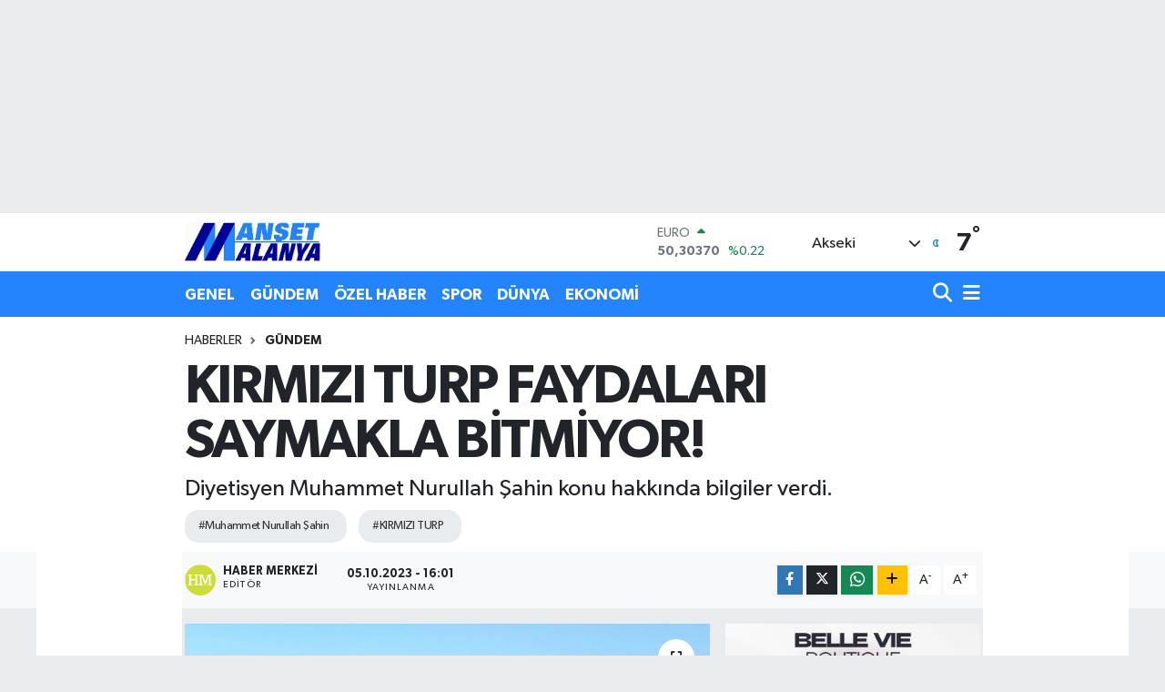

--- FILE ---
content_type: text/html; charset=UTF-8
request_url: https://www.mansetalanya.com/kirmizi-turp-faydalari-saymakla-bitmiyor
body_size: 22899
content:
<!DOCTYPE html>
<html lang="tr" data-theme="flow">
<head>
<link rel="dns-prefetch" href="//www.mansetalanya.com">
<link rel="dns-prefetch" href="//mansetalanyacom.teimg.com">
<link rel="dns-prefetch" href="//static.tebilisim.com">
<link rel="dns-prefetch" href="//www.googletagmanager.com">
<link rel="dns-prefetch" href="//api.whatsapp.com">
<link rel="dns-prefetch" href="//www.w3.org">
<link rel="dns-prefetch" href="//www.facebook.com">
<link rel="dns-prefetch" href="//x.com">
<link rel="dns-prefetch" href="//www.linkedin.com">
<link rel="dns-prefetch" href="//pinterest.com">
<link rel="dns-prefetch" href="//t.me">
<link rel="dns-prefetch" href="//media.api-sports.io">
<link rel="dns-prefetch" href="//tebilisim.com">
<link rel="dns-prefetch" href="//www.google.com">

    <meta charset="utf-8">
<title>KIRMIZI TURP FAYDALARI SAYMAKLA BİTMİYOR! - Manşet Alanya Haber Portalı: Güncel Alanya Haberleri ve Son Dakika</title>
<meta name="description" content="Diyetisyen Muhammet Nurullah Şahin konu hakkında bilgiler verdi. ">
<meta name="keywords" content="Muhammet Nurullah Şahin, KIRMIZI TURP">
<link rel="canonical" href="https://www.mansetalanya.com/kirmizi-turp-faydalari-saymakla-bitmiyor">
<meta name="viewport" content="width=device-width,initial-scale=1">
<meta name="X-UA-Compatible" content="IE=edge">
<meta name="robots" content="max-image-preview:large">
<meta name="theme-color" content="#2384fb">
<meta name="title" content="KIRMIZI TURP FAYDALARI SAYMAKLA BİTMİYOR!">
<meta name="articleSection" content="news">
<meta name="datePublished" content="2023-10-05T16:01:38+03:00">
<meta name="dateModified" content="2023-10-05T16:01:38+03:00">
<meta name="articleAuthor" content="Haber Merkezi">
<meta name="author" content="Haber Merkezi">
<link rel="amphtml" href="https://www.mansetalanya.com/kirmizi-turp-faydalari-saymakla-bitmiyor/amp">
<meta property="og:site_name" content="Manşet Alanya Haber Portalı: Güncel Alanya Haberleri ve Son Dakika">
<meta property="og:title" content="KIRMIZI TURP FAYDALARI SAYMAKLA BİTMİYOR!">
<meta property="og:description" content="Diyetisyen Muhammet Nurullah Şahin konu hakkında bilgiler verdi. ">
<meta property="og:url" content="https://www.mansetalanya.com/kirmizi-turp-faydalari-saymakla-bitmiyor">
<meta property="og:image" content="https://mansetalanyacom.teimg.com/mansetalanya-com/images/haberler/2023/10/kirmizi_turp_faydalari_saymakla_bitmiyor_h35577_d112d.jpg">
<meta property="og:type" content="article">
<meta name="twitter:card" content="summary_large_image">
<meta name="twitter:title" content="KIRMIZI TURP FAYDALARI SAYMAKLA BİTMİYOR!">
<meta name="twitter:description" content="Diyetisyen Muhammet Nurullah Şahin konu hakkında bilgiler verdi. ">
<meta name="twitter:image" content="https://mansetalanyacom.teimg.com/mansetalanya-com/images/haberler/2023/10/kirmizi_turp_faydalari_saymakla_bitmiyor_h35577_d112d.jpg">
<meta name="twitter:url" content="https://www.mansetalanya.com/kirmizi-turp-faydalari-saymakla-bitmiyor">
<link rel="shortcut icon" type="image/x-icon" href="https://mansetalanyacom.teimg.com/mansetalanya-com/uploads/2025/09/mansetalanya-favicon-48x48.png">
<link rel="manifest" href="https://www.mansetalanya.com/manifest.json?v=6.6.0" />
<link rel="preload" href="https://static.tebilisim.com/flow/assets/css/font-awesome/fa-solid-900.woff2" as="font" type="font/woff2" crossorigin />
<link rel="preload" href="https://static.tebilisim.com/flow/assets/css/font-awesome/fa-brands-400.woff2" as="font" type="font/woff2" crossorigin />
<link rel="preload" href="https://static.tebilisim.com/flow/assets/css/weather-icons/font/weathericons-regular-webfont.woff2" as="font" type="font/woff2" crossorigin />
<link rel="preload" href="https://static.tebilisim.com/flow/vendor/te/fonts/gibson/Gibson-Bold.woff2" as="font" type="font/woff2" crossorigin />
<link rel="preload" href="https://static.tebilisim.com/flow/vendor/te/fonts/gibson/Gibson-BoldItalic.woff2" as="font" type="font/woff2" crossorigin />
<link rel="preload" href="https://static.tebilisim.com/flow/vendor/te/fonts/gibson/Gibson-Italic.woff2" as="font" type="font/woff2" crossorigin />
<link rel="preload" href="https://static.tebilisim.com/flow/vendor/te/fonts/gibson/Gibson-Light.woff2" as="font" type="font/woff2" crossorigin />
<link rel="preload" href="https://static.tebilisim.com/flow/vendor/te/fonts/gibson/Gibson-LightItalic.woff2" as="font" type="font/woff2" crossorigin />
<link rel="preload" href="https://static.tebilisim.com/flow/vendor/te/fonts/gibson/Gibson-SemiBold.woff2" as="font" type="font/woff2" crossorigin />
<link rel="preload" href="https://static.tebilisim.com/flow/vendor/te/fonts/gibson/Gibson-SemiBoldItalic.woff2" as="font" type="font/woff2" crossorigin />
<link rel="preload" href="https://static.tebilisim.com/flow/vendor/te/fonts/gibson/Gibson.woff2" as="font" type="font/woff2" crossorigin />


<link rel="preload" as="style" href="https://static.tebilisim.com/flow/vendor/te/fonts/gibson.css?v=6.6.0">
<link rel="stylesheet" href="https://static.tebilisim.com/flow/vendor/te/fonts/gibson.css?v=6.6.0">

<style>:root {
        --te-link-color: #333;
        --te-link-hover-color: #000;
        --te-font: "Gibson";
        --te-secondary-font: "Gibson";
        --te-h1-font-size: 60px;
        --te-color: #2384fb;
        --te-hover-color: #2384fb;
        --mm-ocd-width: 85%!important; /*  Mobil Menü Genişliği */
        --swiper-theme-color: var(--te-color)!important;
        --header-13-color: #ffc107;
    }</style><link rel="preload" as="style" href="https://static.tebilisim.com/flow/assets/vendor/bootstrap/css/bootstrap.min.css?v=6.6.0">
<link rel="stylesheet" href="https://static.tebilisim.com/flow/assets/vendor/bootstrap/css/bootstrap.min.css?v=6.6.0">
<link rel="preload" as="style" href="https://static.tebilisim.com/flow/assets/css/app6.6.0.min.css">
<link rel="stylesheet" href="https://static.tebilisim.com/flow/assets/css/app6.6.0.min.css">



<script type="application/ld+json">{"@context":"https:\/\/schema.org","@type":"WebSite","url":"https:\/\/www.mansetalanya.com","potentialAction":{"@type":"SearchAction","target":"https:\/\/www.mansetalanya.com\/arama?q={query}","query-input":"required name=query"}}</script>

<script type="application/ld+json">{"@context":"https:\/\/schema.org","@type":"NewsMediaOrganization","url":"https:\/\/www.mansetalanya.com","name":"Man\u015fet Alanya Haber Portal\u0131: G\u00fcncel Alanya Haberleri ve Son Dakika","logo":"https:\/\/mansetalanyacom.teimg.com\/mansetalanya-com\/images\/banner\/LOGO.jpg"}</script>

<script type="application/ld+json">{"@context":"https:\/\/schema.org","@graph":[{"@type":"SiteNavigationElement","name":"Ana Sayfa","url":"https:\/\/www.mansetalanya.com","@id":"https:\/\/www.mansetalanya.com"},{"@type":"SiteNavigationElement","name":"G\u00dcNDEM","url":"https:\/\/www.mansetalanya.com\/gundem","@id":"https:\/\/www.mansetalanya.com\/gundem"},{"@type":"SiteNavigationElement","name":"\u00d6ZEL HABER","url":"https:\/\/www.mansetalanya.com\/ozel-haber","@id":"https:\/\/www.mansetalanya.com\/ozel-haber"},{"@type":"SiteNavigationElement","name":"SPOR","url":"https:\/\/www.mansetalanya.com\/spor","@id":"https:\/\/www.mansetalanya.com\/spor"},{"@type":"SiteNavigationElement","name":"D\u00dcNYA","url":"https:\/\/www.mansetalanya.com\/dunya","@id":"https:\/\/www.mansetalanya.com\/dunya"},{"@type":"SiteNavigationElement","name":"EKONOM\u0130","url":"https:\/\/www.mansetalanya.com\/ekonomi","@id":"https:\/\/www.mansetalanya.com\/ekonomi"},{"@type":"SiteNavigationElement","name":"S\u0130YASET","url":"https:\/\/www.mansetalanya.com\/siyaset","@id":"https:\/\/www.mansetalanya.com\/siyaset"},{"@type":"SiteNavigationElement","name":"SA\u011eLIK","url":"https:\/\/www.mansetalanya.com\/saglik","@id":"https:\/\/www.mansetalanya.com\/saglik"},{"@type":"SiteNavigationElement","name":"YA\u015eAM","url":"https:\/\/www.mansetalanya.com\/yasam","@id":"https:\/\/www.mansetalanya.com\/yasam"},{"@type":"SiteNavigationElement","name":"E\u011e\u0130T\u0130M","url":"https:\/\/www.mansetalanya.com\/egitim","@id":"https:\/\/www.mansetalanya.com\/egitim"},{"@type":"SiteNavigationElement","name":"GENEL","url":"https:\/\/www.mansetalanya.com\/genel","@id":"https:\/\/www.mansetalanya.com\/genel"},{"@type":"SiteNavigationElement","name":"K\u00dcLT\u00dcR-SANAT","url":"https:\/\/www.mansetalanya.com\/kultur-sanat","@id":"https:\/\/www.mansetalanya.com\/kultur-sanat"},{"@type":"SiteNavigationElement","name":"TEKNOLOJ\u0130","url":"https:\/\/www.mansetalanya.com\/teknoloji","@id":"https:\/\/www.mansetalanya.com\/teknoloji"},{"@type":"SiteNavigationElement","name":"\u0130leti\u015fim","url":"https:\/\/www.mansetalanya.com\/iletisim","@id":"https:\/\/www.mansetalanya.com\/iletisim"},{"@type":"SiteNavigationElement","name":"K\u00fcnye","url":"https:\/\/www.mansetalanya.com\/kunye-1","@id":"https:\/\/www.mansetalanya.com\/kunye-1"},{"@type":"SiteNavigationElement","name":"Yazarlar","url":"https:\/\/www.mansetalanya.com\/yazarlar","@id":"https:\/\/www.mansetalanya.com\/yazarlar"},{"@type":"SiteNavigationElement","name":"Foto Galeri","url":"https:\/\/www.mansetalanya.com\/foto-galeri","@id":"https:\/\/www.mansetalanya.com\/foto-galeri"},{"@type":"SiteNavigationElement","name":"Video Galeri","url":"https:\/\/www.mansetalanya.com\/video","@id":"https:\/\/www.mansetalanya.com\/video"},{"@type":"SiteNavigationElement","name":"Biyografiler","url":"https:\/\/www.mansetalanya.com\/biyografi","@id":"https:\/\/www.mansetalanya.com\/biyografi"},{"@type":"SiteNavigationElement","name":"Anketler","url":"https:\/\/www.mansetalanya.com\/anketler","@id":"https:\/\/www.mansetalanya.com\/anketler"},{"@type":"SiteNavigationElement","name":"Akseki Bug\u00fcn, Yar\u0131n ve 1 Haftal\u0131k Hava Durumu Tahmini","url":"https:\/\/www.mansetalanya.com\/akseki-hava-durumu","@id":"https:\/\/www.mansetalanya.com\/akseki-hava-durumu"},{"@type":"SiteNavigationElement","name":"Akseki Namaz Vakitleri","url":"https:\/\/www.mansetalanya.com\/akseki-namaz-vakitleri","@id":"https:\/\/www.mansetalanya.com\/akseki-namaz-vakitleri"},{"@type":"SiteNavigationElement","name":"Puan Durumu ve Fikst\u00fcr","url":"https:\/\/www.mansetalanya.com\/futbol\/st-super-lig-puan-durumu-ve-fikstur","@id":"https:\/\/www.mansetalanya.com\/futbol\/st-super-lig-puan-durumu-ve-fikstur"}]}</script>

<script type="application/ld+json">{"@context":"https:\/\/schema.org","@type":"BreadcrumbList","itemListElement":[{"@type":"ListItem","position":1,"item":{"@type":"Thing","@id":"https:\/\/www.mansetalanya.com","name":"Haberler"}}]}</script>
<script type="application/ld+json">{"@context":"https:\/\/schema.org","@type":"NewsArticle","headline":"KIRMIZI TURP FAYDALARI SAYMAKLA B\u0130TM\u0130YOR!","articleSection":"G\u00dcNDEM","dateCreated":"2023-10-05T16:01:38+03:00","datePublished":"2023-10-05T16:01:38+03:00","dateModified":"2023-10-05T16:01:38+03:00","wordCount":392,"genre":"news","mainEntityOfPage":{"@type":"WebPage","@id":"https:\/\/www.mansetalanya.com\/kirmizi-turp-faydalari-saymakla-bitmiyor"},"articleBody":"<p><\/p>\r\n\r\n<p>K\u0131rm\u0131z\u0131 turplar, di\u011fer turp \u00e7e\u015fitleri gibi, besin i\u00e7erikleri nedeniyle \u00e7e\u015fitli potansiyel sa\u011fl\u0131k yararlar\u0131 sunar. \u0130\u015fte k\u0131rm\u0131z\u0131 turpla ili\u015fkili baz\u0131 faydalar:\u00a0<\/p>\r\n\r\n<p>*D\u00fc\u015f\u00fck Kalorilidir: K\u0131rm\u0131z\u0131 turplar\u0131n kalorisi d\u00fc\u015f\u00fckt\u00fcr, bu da onlar\u0131 kilo bilincine sahip bir diyete harika bir katk\u0131 haline getirir. \u00d6nemli bir kalori y\u00fck\u00fc olmadan lezzet ve gevreklik sa\u011flarlar.\u00a0<\/p>\r\n\r\n<p>*Lif A\u00e7\u0131s\u0131ndan Zengindir: K\u0131rm\u0131z\u0131 turplar, sindirime yard\u0131mc\u0131 olabilen, tokluk hissini destekleyen ve kan \u015fekeri seviyelerini d\u00fczenlemeye yard\u0131mc\u0131 olan iyi bir diyet lifi kayna\u011f\u0131d\u0131r.\u00a0<\/p>\r\n\r\n<p>*Y\u00fcksek Vitamin \u0130\u00e7erir: K\u0131rm\u0131z\u0131 turplar, ba\u011f\u0131\u015f\u0131kl\u0131k sistemini destekleyen bir antioksidan olan C vitamini ve h\u00fccre b\u00f6l\u00fcnmesi ve sa\u011fl\u0131kl\u0131 b\u00fcy\u00fcme i\u00e7in \u00f6nemli olan folat gibi \u00e7e\u015fitli B vitaminleri de dahil olmak \u00fczere temel vitaminleri i\u00e7erir.\u00a0<\/p>\r\n\r\n<p>*\u0130yi Bir Mineral Kayna\u011f\u0131d\u0131r: K\u0131rm\u0131z\u0131 turplar, kan bas\u0131nc\u0131n\u0131 d\u00fczenlemeye yard\u0131mc\u0131 olan potasyum ve kemik sa\u011fl\u0131\u011f\u0131 i\u00e7in gerekli olan kalsiyum gibi mineraller a\u00e7\u0131s\u0131ndan zengindir.\u00a0<\/p>\r\n\r\n<p>*Antioksidan \u00d6zellikleri: K\u0131rm\u0131z\u0131 turplar, h\u00fccreleri oksidatif hasardan korumaya ve kronik hastal\u0131k riskini azaltmaya yard\u0131mc\u0131 olabilecek antosiyaninler, kuersetin ve kate\u015fin dahil olmak \u00fczere \u00e7e\u015fitli antioksidanlar i\u00e7erir.\u00a0<\/p>\r\n\r\n<p>*Detoksifikasyon: Turplar, karaci\u011feri uyarabilen ve toksinlerin v\u00fccuttan at\u0131lmas\u0131n\u0131 destekleyen bile\u015fikler i\u00e7erir.\u00a0<\/p>\r\n\r\n<p>*Anti-\u0130nflamatuar: K\u0131rm\u0131z\u0131 turplardaki baz\u0131 bile\u015fikler anti-enflamatuar \u00f6zelliklere sahip olabilir, bu da enflamatuar rahats\u0131zl\u0131klar\u0131 olan ki\u015filer i\u00e7in faydal\u0131 olabilir.\u00a0<\/p>\r\n\r\n<p>*Kalp Sa\u011fl\u0131\u011f\u0131: K\u0131rm\u0131z\u0131 turplardaki lif, potasyum ve antioksidanlar, kan bas\u0131nc\u0131n\u0131 d\u00fc\u015f\u00fcrmeye ve kalp hastal\u0131\u011f\u0131 riskini azaltmaya yard\u0131mc\u0131 olarak kardiyovask\u00fcler sa\u011fl\u0131\u011fa katk\u0131da bulunabilir.\u00a0<\/p>\r\n\r\n<p>*Cilt Sa\u011fl\u0131\u011f\u0131: K\u0131rm\u0131z\u0131 turplardaki C vitamini ve antioksidanlar, kolajen \u00fcretimini te\u015fvik ederek ve serbest radikallerin neden oldu\u011fu cilt hasar\u0131na kar\u015f\u0131 koruyarak daha sa\u011fl\u0131kl\u0131 bir cilde katk\u0131da bulunabilir.\u00a0<\/p>\r\n\r\n<p>*Hidrasyon: K\u0131rm\u0131z\u0131 turplar y\u00fcksek su i\u00e7eri\u011fine sahiptir, bu da dengeli bir diyetin par\u00e7as\u0131 olarak t\u00fcketildi\u011finde hidratl\u0131 kalman\u0131za yard\u0131mc\u0131 olabilir.\u00a0<\/p>\r\n\r\n<p>K\u0131rm\u0131z\u0131 turplar bu potansiyel sa\u011fl\u0131k faydalar\u0131n\u0131 sunarken, \u00e7e\u015fitli meyve ve sebzeleri i\u00e7eren \u00e7ok y\u00f6nl\u00fc bir diyetin par\u00e7as\u0131 olarak dahil edildiklerinde en etkili olduklar\u0131n\u0131 belirtmek \u00f6nemlidir.\u00a0<\/p>","description":"Diyetisyen Muhammet Nurullah \u015eahin konu hakk\u0131nda bilgiler verdi.\u00a0","inLanguage":"tr-TR","keywords":["Muhammet Nurullah \u015eahin","KIRMIZI TURP"],"image":{"@type":"ImageObject","url":"https:\/\/mansetalanyacom.teimg.com\/crop\/1280x720\/mansetalanya-com\/images\/haberler\/2023\/10\/kirmizi_turp_faydalari_saymakla_bitmiyor_h35577_d112d.jpg","width":"1280","height":"720","caption":"KIRMIZI TURP FAYDALARI SAYMAKLA B\u0130TM\u0130YOR!"},"publishingPrinciples":"https:\/\/www.mansetalanya.com\/gizlilik-sozlesmesi","isFamilyFriendly":"http:\/\/schema.org\/True","isAccessibleForFree":"http:\/\/schema.org\/True","publisher":{"@type":"Organization","name":"Man\u015fet Alanya Haber Portal\u0131: G\u00fcncel Alanya Haberleri ve Son Dakika","image":"https:\/\/mansetalanyacom.teimg.com\/mansetalanya-com\/images\/banner\/LOGO.jpg","logo":{"@type":"ImageObject","url":"https:\/\/mansetalanyacom.teimg.com\/mansetalanya-com\/images\/banner\/LOGO.jpg","width":"640","height":"375"}},"author":{"@type":"Person","name":"Haber Merkezi","honorificPrefix":"","jobTitle":"","url":null}}</script>





<style>
.mega-menu {z-index: 9999 !important;}
@media screen and (min-width: 1620px) {
    .container {width: 1280px!important; max-width: 1280px!important;}
    #ad_36 {margin-right: 15px !important;}
    #ad_9 {margin-left: 15px !important;}
}

@media screen and (min-width: 1325px) and (max-width: 1620px) {
    .container {width: 1100px!important; max-width: 1100px!important;}
    #ad_36 {margin-right: 100px !important;}
    #ad_9 {margin-left: 100px !important;}
}
@media screen and (min-width: 1295px) and (max-width: 1325px) {
    .container {width: 990px!important; max-width: 990px!important;}
    #ad_36 {margin-right: 165px !important;}
    #ad_9 {margin-left: 165px !important;}
}
@media screen and (min-width: 1200px) and (max-width: 1295px) {
    .container {width: 900px!important; max-width: 900px!important;}
    #ad_36 {margin-right: 210px !important;}
    #ad_9 {margin-left: 210px !important;}

}
</style>



<script async data-cfasync="false"
	src="https://www.googletagmanager.com/gtag/js?id=G-9DZM22EKL4"></script>
<script data-cfasync="false">
	window.dataLayer = window.dataLayer || [];
	  function gtag(){dataLayer.push(arguments);}
	  gtag('js', new Date());
	  gtag('config', 'G-9DZM22EKL4');
</script>




</head>




<body class="d-flex flex-column min-vh-100">

    <div id="ad_152" data-channel="152" data-advert="temedya" data-rotation="120" class="d-none d-sm-flex flex-column align-items-center justify-content-start text-center mx-auto overflow-hidden my-3" data-affix="0" style="width: 970px;height: 200px;" data-width="970" data-height="200"></div><div id="ad_152_mobile" data-channel="152" data-advert="temedya" data-rotation="120" class="d-flex d-sm-none flex-column align-items-center justify-content-start text-center mx-auto overflow-hidden my-3" data-affix="0"></div>
    

    <header class="header-1">
    <nav class="top-header navbar navbar-expand-lg navbar-light shadow-sm bg-white py-1">
        <div class="container">
                            <a class="navbar-brand me-0" href="/" title="Manşet Alanya Haber Portalı: Güncel Alanya Haberleri ve Son Dakika">
                <img src="https://mansetalanyacom.teimg.com/mansetalanya-com/images/banner/LOGO.jpg" alt="Manşet Alanya Haber Portalı: Güncel Alanya Haberleri ve Son Dakika" width="150" height="40" class="light-mode img-fluid flow-logo">
<img src="https://mansetalanyacom.teimg.com/mansetalanya-com/images/banner/LOGO.jpg" alt="Manşet Alanya Haber Portalı: Güncel Alanya Haberleri ve Son Dakika" width="150" height="40" class="dark-mode img-fluid flow-logo d-none">

            </a>
                                    <div class="header-widgets d-lg-flex justify-content-end align-items-center d-none">
                <div class="position-relative overflow-hidden" style="height: 40px;">
                    <!-- PİYASALAR -->
        <div class="newsticker mini">
        <ul class="newsticker__h4 list-unstyled text-secondary" data-header="1">
            <li class="newsticker__item col dolar">
                <div>DOLAR <span class="text-success"><i class="fa fa-caret-up ms-1"></i></span> </div>
                <div class="fw-bold mb-0 d-inline-block">42,73830</div>
                <span class="d-inline-block ms-2 text-success">%0.04</span>
            </li>
            <li class="newsticker__item col euro">
                <div>EURO <span class="text-success"><i class="fa fa-caret-up ms-1"></i></span> </div>
                <div class="fw-bold mb-0 d-inline-block">50,30370</div><span
                    class="d-inline-block ms-2 text-success">%0.22</span>
            </li>
            <li class="newsticker__item col sterlin">
                <div>STERLİN <span class="text-success"><i class="fa fa-caret-up ms-1"></i></span> </div>
                <div class="fw-bold mb-0 d-inline-block">57,52960</div><span
                    class="d-inline-block ms-2 text-success">%0.63</span>
            </li>
            <li class="newsticker__item col altin">
                <div>G.ALTIN <span class="text-success"><i class="fa fa-caret-up ms-1"></i></span> </div>
                <div class="fw-bold mb-0 d-inline-block">5963,90000</div>
                <span class="d-inline-block ms-2 text-success">%0.01</span>
            </li>
            <li class="newsticker__item col bist">
                <div>BİST100 <span class="text-success"><i class="fa fa-caret-up ms-1"></i></span> </div>
                <div class="fw-bold mb-0 d-inline-block">11.326,00</div>
                <span class="d-inline-block ms-2 text-success">%35</span>
            </li>
            <li class="newsticker__item col btc">
                <div>BITCOIN <span class="text-success"><i class="fa fa-caret-up ms-1"></i></span> </div>
                <div class="fw-bold mb-0 d-inline-block">88.334,53</div>
                <span class="d-inline-block ms-2 text-success">%0.8</span>
            </li>
        </ul>
    </div>
    

                </div>
                <div class="weather-top d-none d-lg-flex justify-content-between align-items-center ms-4 weather-widget mini">
                    <!-- HAVA DURUMU -->

<input type="hidden" name="widget_setting_weathercity" value="37.04861000,31.79000000" />

            <div class="weather mx-1">
            <div class="custom-selectbox " onclick="toggleDropdown(this)" style="width: 120px">
    <div class="d-flex justify-content-between align-items-center">
        <span style="">Akseki</span>
        <i class="fas fa-chevron-down" style="font-size: 14px"></i>
    </div>
    <ul class="bg-white text-dark overflow-widget" style="min-height: 100px; max-height: 300px">
                        <li>
            <a href="https://www.mansetalanya.com/antalya-akseki-hava-durumu" title="Akseki Hava Durumu" class="text-dark">
                Akseki
            </a>
        </li>
                        <li>
            <a href="https://www.mansetalanya.com/antalya-aksu-hava-durumu" title="Aksu Hava Durumu" class="text-dark">
                Aksu
            </a>
        </li>
                        <li>
            <a href="https://www.mansetalanya.com/antalya-alanya-hava-durumu" title="Alanya Hava Durumu" class="text-dark">
                Alanya
            </a>
        </li>
                        <li>
            <a href="https://www.mansetalanya.com/antalya-demre-hava-durumu" title="Demre Hava Durumu" class="text-dark">
                Demre
            </a>
        </li>
                        <li>
            <a href="https://www.mansetalanya.com/antalya-dosemealti-hava-durumu" title="Döşemealtı Hava Durumu" class="text-dark">
                Döşemealtı
            </a>
        </li>
                        <li>
            <a href="https://www.mansetalanya.com/antalya-elmali-hava-durumu" title="Elmalı Hava Durumu" class="text-dark">
                Elmalı
            </a>
        </li>
                        <li>
            <a href="https://www.mansetalanya.com/antalya-finike-hava-durumu" title="Finike Hava Durumu" class="text-dark">
                Finike
            </a>
        </li>
                        <li>
            <a href="https://www.mansetalanya.com/antalya-gazipasa-hava-durumu" title="Gazipaşa Hava Durumu" class="text-dark">
                Gazipaşa
            </a>
        </li>
                        <li>
            <a href="https://www.mansetalanya.com/antalya-gundogmus-hava-durumu" title="Gündoğmuş Hava Durumu" class="text-dark">
                Gündoğmuş
            </a>
        </li>
                        <li>
            <a href="https://www.mansetalanya.com/antalya-ibradi-hava-durumu" title="İbradı Hava Durumu" class="text-dark">
                İbradı
            </a>
        </li>
                        <li>
            <a href="https://www.mansetalanya.com/antalya-kas-hava-durumu" title="Kaş Hava Durumu" class="text-dark">
                Kaş
            </a>
        </li>
                        <li>
            <a href="https://www.mansetalanya.com/antalya-kemer-hava-durumu" title="Kemer Hava Durumu" class="text-dark">
                Kemer
            </a>
        </li>
                        <li>
            <a href="https://www.mansetalanya.com/antalya-kepez-hava-durumu" title="Kepez Hava Durumu" class="text-dark">
                Kepez
            </a>
        </li>
                        <li>
            <a href="https://www.mansetalanya.com/antalya-konyaalti-hava-durumu" title="Konyaaltı Hava Durumu" class="text-dark">
                Konyaaltı
            </a>
        </li>
                        <li>
            <a href="https://www.mansetalanya.com/antalya-korkuteli-hava-durumu" title="Korkuteli Hava Durumu" class="text-dark">
                Korkuteli
            </a>
        </li>
                        <li>
            <a href="https://www.mansetalanya.com/antalya-kumluca-hava-durumu" title="Kumluca Hava Durumu" class="text-dark">
                Kumluca
            </a>
        </li>
                        <li>
            <a href="https://www.mansetalanya.com/antalya-manavgat-hava-durumu" title="Manavgat Hava Durumu" class="text-dark">
                Manavgat
            </a>
        </li>
                        <li>
            <a href="https://www.mansetalanya.com/antalya-muratpasa-hava-durumu" title="Muratpaşa Hava Durumu" class="text-dark">
                Muratpaşa
            </a>
        </li>
                        <li>
            <a href="https://www.mansetalanya.com/antalya-serik-hava-durumu" title="Serik Hava Durumu" class="text-dark">
                Serik
            </a>
        </li>
            </ul>
</div>

        </div>
        <div>
            <img src="//cdn.weatherapi.com/weather/64x64/night/113.png" class="condition" width="26" height="26" alt="7" />
        </div>
        <div class="weather-degree h3 mb-0 lead ms-2" data-header="1">
            <span class="degree">7</span><sup>°</sup>
        </div>
    
<div data-location='{"city":"TUXX0014"}' class="d-none"></div>


                </div>
            </div>
                        <ul class="nav d-lg-none px-2">
                
                <li class="nav-item"><a href="/arama" class="me-2" title="Ara"><i class="fa fa-search fa-lg"></i></a></li>
                <li class="nav-item"><a href="#menu" title="Ana Menü"><i class="fa fa-bars fa-lg"></i></a></li>
            </ul>
        </div>
    </nav>
    <div class="main-menu navbar navbar-expand-lg d-none d-lg-block bg-gradient-te py-1">
        <div class="container">
            <ul  class="nav fw-semibold">
        <li class="nav-item   ">
        <a href="/genel" class="nav-link text-white" target="_self" title="GENEL">GENEL</a>
        
    </li>
        <li class="nav-item   ">
        <a href="/gundem" class="nav-link text-white" target="_self" title="GÜNDEM">GÜNDEM</a>
        
    </li>
        <li class="nav-item   ">
        <a href="/ozel-haber" class="nav-link text-white" target="_self" title="ÖZEL HABER">ÖZEL HABER</a>
        
    </li>
        <li class="nav-item   ">
        <a href="/spor" class="nav-link text-white" target="_self" title="SPOR">SPOR</a>
        
    </li>
        <li class="nav-item   ">
        <a href="/dunya" class="nav-link text-white" target="_self" title="DÜNYA">DÜNYA</a>
        
    </li>
        <li class="nav-item   ">
        <a href="/ekonomi" class="nav-link text-white" target="_self" title="EKONOMİ">EKONOMİ</a>
        
    </li>
    </ul>

            <ul class="navigation-menu nav d-flex align-items-center">

                <li class="nav-item">
                    <a href="/arama" class="nav-link pe-1 text-white" title="Ara">
                        <i class="fa fa-search fa-lg"></i>
                    </a>
                </li>

                

                <li class="nav-item dropdown position-static">
                    <a class="nav-link pe-0 text-white" data-bs-toggle="dropdown" href="#" aria-haspopup="true" aria-expanded="false" title="Ana Menü">
                        <i class="fa fa-bars fa-lg"></i>
                    </a>
                    <div class="mega-menu dropdown-menu dropdown-menu-end text-capitalize shadow-lg border-0 rounded-0">

    <div class="row g-3 small p-3">

                <div class="col">
            <div class="extra-sections bg-light p-3 border">
                <a href="https://www.mansetalanya.com/antalya-nobetci-eczaneler" title="Antalya Nöbetçi Eczaneler" class="d-block border-bottom pb-2 mb-2" target="_self"><i class="fa-solid fa-capsules me-2"></i>Antalya Nöbetçi Eczaneler</a>
<a href="https://www.mansetalanya.com/antalya-hava-durumu" title="Antalya Hava Durumu" class="d-block border-bottom pb-2 mb-2" target="_self"><i class="fa-solid fa-cloud-sun me-2"></i>Antalya Hava Durumu</a>
<a href="https://www.mansetalanya.com/antalya-namaz-vakitleri" title="Antalya Namaz Vakitleri" class="d-block border-bottom pb-2 mb-2" target="_self"><i class="fa-solid fa-mosque me-2"></i>Antalya Namaz Vakitleri</a>
<a href="https://www.mansetalanya.com/antalya-trafik-durumu" title="Antalya Trafik Yoğunluk Haritası" class="d-block border-bottom pb-2 mb-2" target="_self"><i class="fa-solid fa-car me-2"></i>Antalya Trafik Yoğunluk Haritası</a>
<a href="https://www.mansetalanya.com/futbol/super-lig-puan-durumu-ve-fikstur" title="Süper Lig Puan Durumu ve Fikstür" class="d-block border-bottom pb-2 mb-2" target="_self"><i class="fa-solid fa-chart-bar me-2"></i>Süper Lig Puan Durumu ve Fikstür</a>
<a href="https://www.mansetalanya.com/tum-mansetler" title="Tüm Manşetler" class="d-block border-bottom pb-2 mb-2" target="_self"><i class="fa-solid fa-newspaper me-2"></i>Tüm Manşetler</a>
<a href="https://www.mansetalanya.com/sondakika-haberleri" title="Son Dakika Haberleri" class="d-block border-bottom pb-2 mb-2" target="_self"><i class="fa-solid fa-bell me-2"></i>Son Dakika Haberleri</a>

            </div>
        </div>
        
        <div class="col">
        <a href="/siyaset" class="d-block border-bottom  pb-2 mb-2" target="_self" title="SİYASET">SİYASET</a>
            <a href="/saglik" class="d-block border-bottom  pb-2 mb-2" target="_self" title="SAĞLIK">SAĞLIK</a>
            <a href="/yasam" class="d-block border-bottom  pb-2 mb-2" target="_self" title="YAŞAM">YAŞAM</a>
            <a href="/egitim" class="d-block border-bottom  pb-2 mb-2" target="_self" title="EĞİTİM">EĞİTİM</a>
            <a href="/kultur-sanat" class="d-block border-bottom  pb-2 mb-2" target="_self" title="KÜLTÜR-SANAT">KÜLTÜR-SANAT</a>
            <a href="/teknoloji" class="d-block border-bottom  pb-2 mb-2" target="_self" title="TEKNOLOJİ">TEKNOLOJİ</a>
        </div>


    </div>

    <div class="p-3 bg-light">
                                                                <a class="" href="https://api.whatsapp.com/send?phone=05078310731" title="Whatsapp" rel="nofollow noreferrer noopener"><i
            class="fab fa-whatsapp me-2 text-navy"></i> WhatsApp İhbar Hattı</a>    </div>

    <div class="mega-menu-footer p-2 bg-te-color">
        <a class="dropdown-item text-white" href="/kunye" title="Künye"><i class="fa fa-id-card me-2"></i> Künye</a>
        <a class="dropdown-item text-white" href="/iletisim" title="İletişim"><i class="fa fa-envelope me-2"></i> İletişim</a>
        <a class="dropdown-item text-white" href="/rss-baglantilari" title="RSS Bağlantıları"><i class="fa fa-rss me-2"></i> RSS Bağlantıları</a>
        <a class="dropdown-item text-white" href="/member/login" title="Üyelik Girişi"><i class="fa fa-user me-2"></i> Üyelik Girişi</a>
    </div>


</div>

                </li>

            </ul>
        </div>
    </div>
    <ul  class="mobile-categories d-lg-none list-inline bg-white">
        <li class="list-inline-item">
        <a href="/genel" class="text-dark" target="_self" title="GENEL">
                GENEL
        </a>
    </li>
        <li class="list-inline-item">
        <a href="/gundem" class="text-dark" target="_self" title="GÜNDEM">
                GÜNDEM
        </a>
    </li>
        <li class="list-inline-item">
        <a href="/ozel-haber" class="text-dark" target="_self" title="ÖZEL HABER">
                ÖZEL HABER
        </a>
    </li>
        <li class="list-inline-item">
        <a href="/spor" class="text-dark" target="_self" title="SPOR">
                SPOR
        </a>
    </li>
        <li class="list-inline-item">
        <a href="/dunya" class="text-dark" target="_self" title="DÜNYA">
                DÜNYA
        </a>
    </li>
        <li class="list-inline-item">
        <a href="/ekonomi" class="text-dark" target="_self" title="EKONOMİ">
                EKONOMİ
        </a>
    </li>
    </ul>

</header>






<main class="single overflow-hidden" style="min-height: 300px">

            <!-- STORY HABERLER -->
<section id="story-line" class="d-md-none bg-white" data-widget-unique-key="">
    <script>
        var story_items = [{"id":"gundem","photo":"https:\/\/mansetalanyacom.teimg.com\/crop\/200x200\/mansetalanya-com\/uploads\/2025\/12\/9fe24551-378e-4db9-a804-3a7433761424.jpeg","name":"G\u00dcNDEM","items":[{"id":47707,"type":"photo","length":10,"src":"https:\/\/mansetalanyacom.teimg.com\/crop\/720x1280\/mansetalanya-com\/uploads\/2025\/12\/9fe24551-378e-4db9-a804-3a7433761424.jpeg","link":"https:\/\/www.mansetalanya.com\/alanyada-aile-ici-silahli-saldiri-dayi-tutuklandi","linkText":"Alanya\u2019da Aile \u0130\u00e7i Silahl\u0131 Sald\u0131r\u0131: Day\u0131 Tutukland\u0131","time":1766059440},{"id":47695,"type":"photo","length":10,"src":"https:\/\/mansetalanyacom.teimg.com\/crop\/720x1280\/mansetalanya-com\/uploads\/2025\/12\/gggg.jpg","link":"https:\/\/www.mansetalanya.com\/alanyada-yegen-cinayetinde-sok-ifade-bir-anlik-ofkeydi-pismanim","linkText":"Alanya\u2019da Ye\u011fen Cinayetinde \u015eok \u0130fade: \u201cBir Anl\u0131k \u00d6fkeydi, Pi\u015fman\u0131m\u201d","time":1765983600}]},{"id":"saglik","photo":"https:\/\/mansetalanyacom.teimg.com\/crop\/200x200\/mansetalanya-com\/uploads\/2025\/12\/alanya-devlet-hastanesi-1.jpg","name":"SA\u011eLIK","items":[{"id":47706,"type":"photo","length":10,"src":"https:\/\/mansetalanyacom.teimg.com\/crop\/720x1280\/mansetalanya-com\/uploads\/2025\/12\/alanya-devlet-hastanesi-1.jpg","link":"https:\/\/www.mansetalanya.com\/alanyada-saglik-luks-olduysa-ortada-sorun-var-murat-ozcelikten-sert-cikis","linkText":"Alanya'da Sa\u011fl\u0131k L\u00fcks Olduysa Ortada Sorun Var: Murat \u00d6z\u00e7elik\u2019ten Sert \u00c7\u0131k\u0131\u015f","time":1766044860},{"id":47689,"type":"photo","length":10,"src":"https:\/\/mansetalanyacom.teimg.com\/crop\/720x1280\/mansetalanya-com\/uploads\/2025\/12\/85e9c185-5394-4496-82a3-d9634da4d37a.jpeg","link":"https:\/\/www.mansetalanya.com\/alarm-veren-rakam-her-31-dogumdan-biri-otizm-riski-tasiyor","linkText":"Alarm Veren Rakam: Her 31 Do\u011fumdan Biri Otizm Riski Ta\u015f\u0131yor","time":1765977600}]},{"id":"genel","photo":"https:\/\/mansetalanyacom.teimg.com\/crop\/200x200\/mansetalanya-com\/uploads\/2025\/12\/dsc-1226jpg23-10-20209-30-am-3.jpg","name":"GENEL","items":[{"id":47703,"type":"photo","length":10,"src":"https:\/\/mansetalanyacom.teimg.com\/crop\/720x1280\/mansetalanya-com\/uploads\/2025\/12\/dsc-1226jpg23-10-20209-30-am-3.jpg","link":"https:\/\/www.mansetalanya.com\/alanyada-icradan-marka-gozluk-yagmuru-147-parca-satista","linkText":"Alanya\u2019da \u0130cradan Marka G\u00f6zl\u00fck Ya\u011fmuru: 147 Par\u00e7a Sat\u0131\u015fta","time":1766042160}]},{"id":"siyaset","photo":"https:\/\/mansetalanyacom.teimg.com\/crop\/200x200\/mansetalanya-com\/uploads\/2025\/12\/i-m-g-0087.jpeg","name":"S\u0130YASET","items":[{"id":47697,"type":"photo","length":10,"src":"https:\/\/mansetalanyacom.teimg.com\/crop\/720x1280\/mansetalanya-com\/uploads\/2025\/12\/i-m-g-0087.jpeg","link":"https:\/\/www.mansetalanya.com\/canli-yayinda-alanya-masasi-kuruldu-gundem-dolu-program","linkText":"Canl\u0131 Yay\u0131nda Alanya Masas\u0131 Kuruldu: G\u00fcndem Dolu Program","time":1765992300},{"id":47692,"type":"photo","length":10,"src":"https:\/\/mansetalanyacom.teimg.com\/crop\/720x1280\/mansetalanya-com\/uploads\/2025\/12\/eee-3.jpeg","link":"https:\/\/www.mansetalanya.com\/baskan-ozcelikten-mahmutlarda-kapsamli-saha-incelemesi","linkText":"BA\u015eKAN \u00d6Z\u00c7EL\u0130K\u2019TEN MAHMUTLAR'DA KAPSAMLI SAHA \u0130NCELEMES\u0130","time":1765981560},{"id":47682,"type":"photo","length":10,"src":"https:\/\/mansetalanyacom.teimg.com\/crop\/720x1280\/mansetalanya-com\/uploads\/2025\/12\/033c5fdf-09f3-4fa2-9d29-82249e2302c1.jpeg","link":"https:\/\/www.mansetalanya.com\/dogu-cevre-yolunda-son-viraj-alanya-rahata-kavusuyor","linkText":"Do\u011fu \u00c7evre Yolu\u2019nda Son Viraj: Alanya Rahata Kavu\u015fuyor","time":1765957560},{"id":47681,"type":"photo","length":10,"src":"https:\/\/mansetalanyacom.teimg.com\/crop\/720x1280\/mansetalanya-com\/uploads\/2025\/12\/g8-s-xna-f-w0-a-io-a-kz.jpeg","link":"https:\/\/www.mansetalanya.com\/demirtasta-sezonun-son-dokunusu-asfalt-calismalari-hizlandi","linkText":"Demirta\u015f\u2019ta Sezonun Son Dokunu\u015fu: Asfalt \u00c7al\u0131\u015fmalar\u0131 H\u0131zland\u0131","time":1765957260}]},{"id":"spor","photo":"https:\/\/mansetalanyacom.teimg.com\/crop\/200x200\/mansetalanya-com\/uploads\/2025\/12\/i-m-g-0091.jpeg","name":"SPOR","items":[{"id":47700,"type":"photo","length":10,"src":"https:\/\/mansetalanyacom.teimg.com\/crop\/720x1280\/mansetalanya-com\/uploads\/2025\/12\/i-m-g-0091.jpeg","link":"https:\/\/www.mansetalanya.com\/trabzonda-direkler-ve-paulo-victor-konustu-alanyaspor-turu-kapti","linkText":"Trabzon\u2019da Direkler ve Paulo Victor Konu\u015ftu: Alanyaspor Turu Kapt\u0131!","time":1765999080},{"id":47680,"type":"photo","length":10,"src":"https:\/\/mansetalanyacom.teimg.com\/crop\/720x1280\/mansetalanya-com\/uploads\/2025\/12\/i-m-g-0070.jpeg","link":"https:\/\/www.mansetalanya.com\/alanyada-buyuk-gun-belediyespor-galatasarayi-agirliyor","linkText":"Alanya\u2019da B\u00fcy\u00fck G\u00fcn: Belediyespor, Galatasaray\u2019\u0131 A\u011f\u0131rl\u0131yor","time":1765949220}]},{"id":"yasam","photo":"https:\/\/mansetalanyacom.teimg.com\/crop\/200x200\/mansetalanya-com\/uploads\/2025\/12\/61a17d70-037e-4416-91de-c69cd1b4a753-2.jpeg","name":"YA\u015eAM","items":[{"id":47701,"type":"photo","length":10,"src":"https:\/\/mansetalanyacom.teimg.com\/crop\/720x1280\/mansetalanya-com\/uploads\/2025\/12\/61a17d70-037e-4416-91de-c69cd1b4a753-2.jpeg","link":"https:\/\/www.mansetalanya.com\/chpli-kaya-ukraynanin-gumruk-vergisi-artisini-buyukelci-dzhelyale-tasidi","linkText":"CHP\u2019li Kaya, Ukrayna\u2019n\u0131n g\u00fcmr\u00fck vergisi art\u0131\u015f\u0131n\u0131 B\u00fcy\u00fckel\u00e7i Dzhelyal\u2019e ta\u015f\u0131d\u0131","time":1766036940},{"id":47688,"type":"photo","length":10,"src":"https:\/\/mansetalanyacom.teimg.com\/crop\/720x1280\/mansetalanya-com\/uploads\/2025\/12\/61a17d70-037e-4416-91de-c69cd1b4a753.jpeg","link":"https:\/\/www.mansetalanya.com\/aykut-kaya-expo-alani-atil-kaldikca-antalya-kaybediyor","linkText":"Aykut Kaya: \u201cEXPO Alan\u0131 At\u0131l Kald\u0131k\u00e7a Antalya Kaybediyor\u201d","time":1765967940},{"id":47686,"type":"photo","length":10,"src":"https:\/\/mansetalanyacom.teimg.com\/crop\/720x1280\/mansetalanya-com\/uploads\/2025\/12\/141611040571455360.jpeg","link":"https:\/\/www.mansetalanya.com\/alanya-belediyesi-ve-hayirseverlerden-hasan-amcaya-konteyner-ev-destegi","linkText":"ALANYA BELED\u0130YES\u0130 VE HAYIRSEVERLERDEN HASAN AMCAYA KONTEYNER EV DESTE\u011e\u0130","time":1765967040}]},{"id":"ekonomi","photo":"https:\/\/mansetalanyacom.teimg.com\/crop\/200x200\/mansetalanya-com\/uploads\/2025\/12\/00162089-96ee-4101-8a52-87cbb72e101e.jpeg","name":"EKONOM\u0130","items":[{"id":47684,"type":"photo","length":10,"src":"https:\/\/mansetalanyacom.teimg.com\/crop\/720x1280\/mansetalanya-com\/uploads\/2025\/12\/00162089-96ee-4101-8a52-87cbb72e101e.jpeg","link":"https:\/\/www.mansetalanya.com\/konkordato-basvurularinda-hizli-artis-2026-ortasina-kadar-baski-surecek","linkText":"Konkordato Ba\u015fvurular\u0131nda H\u0131zl\u0131 Art\u0131\u015f \u201c2026 Ortas\u0131na Kadar Bask\u0131 S\u00fcrecek\u201d","time":1765963440}]}]
    </script>
    <div id="stories" class="storiesWrapper p-2"></div>
</section>


    
    <div class="infinite" data-show-advert="1">

    

    <div class="infinite-item d-block" data-id="35577" data-category-id="1" data-reference="TE\Archive\Models\Archive" data-json-url="/service/json/featured-infinite.json">

        <div id="ad_134_mobile" data-channel="134" data-advert="temedya" data-rotation="120" class="d-flex d-sm-none flex-column align-items-center justify-content-start text-center mx-auto overflow-hidden my-3" data-affix="1"></div>

        <div class="post-header pt-3 bg-white">

    <div class="container">

        
        <nav class="meta-category d-flex justify-content-lg-start" style="--bs-breadcrumb-divider: url(&#34;data:image/svg+xml,%3Csvg xmlns='http://www.w3.org/2000/svg' width='8' height='8'%3E%3Cpath d='M2.5 0L1 1.5 3.5 4 1 6.5 2.5 8l4-4-4-4z' fill='%236c757d'/%3E%3C/svg%3E&#34;);" aria-label="breadcrumb">
        <ol class="breadcrumb mb-0">
            <li class="breadcrumb-item"><a href="https://www.mansetalanya.com" class="breadcrumb_link" target="_self">Haberler</a></li>
            <li class="breadcrumb-item active fw-bold" aria-current="page"><a href="/gundem" target="_self" class="breadcrumb_link text-dark" title="GÜNDEM">GÜNDEM</a></li>
        </ol>
</nav>

        <h1 class="h2 fw-bold text-lg-start headline my-2" itemprop="headline">KIRMIZI TURP FAYDALARI SAYMAKLA BİTMİYOR!</h1>
        
        <h2 class="lead text-lg-start text-dark my-2 description" itemprop="description">Diyetisyen Muhammet Nurullah Şahin konu hakkında bilgiler verdi. </h2>
        
        <div class="news-tags">
        <a href="https://www.mansetalanya.com/haberleri/muhammet-nurullah-sahin" title="Muhammet Nurullah Şahin" class="news-tags__link" rel="nofollow">#Muhammet Nurullah Şahin</a>
        <a href="https://www.mansetalanya.com/haberleri/kirmizi-turp" title="KIRMIZI TURP" class="news-tags__link" rel="nofollow">#KIRMIZI TURP</a>
    </div>

    </div>

    <div class="bg-light py-1">
        <div class="container d-flex justify-content-between align-items-center">

            <div class="meta-author">
            <a href="/muhabir/2/haber-merkezi" class="d-flex" title="Haber Merkezi" target="_self">
            <img class="me-2 rounded-circle" width="34" height="34" src="[data-uri]"
                loading="lazy" alt="Haber Merkezi">
            <div class="me-3 flex-column align-items-center justify-content-center">
                <div class="fw-bold text-dark">Haber Merkezi</div>
                <div class="info text-dark">Editör</div>
            </div>
        </a>
    
    <div class="box">
    <time class="fw-bold">05.10.2023 - 16:01</time>
    <span class="info">Yayınlanma</span>
</div>

    
    
    

</div>


            <div class="share-area justify-content-end align-items-center d-none d-lg-flex">

    <div class="mobile-share-button-container mb-2 d-block d-md-none">
    <button
        class="btn btn-primary btn-sm rounded-0 shadow-sm w-100"
        onclick="handleMobileShare(event, 'KIRMIZI TURP FAYDALARI SAYMAKLA BİTMİYOR!', 'https://www.mansetalanya.com/kirmizi-turp-faydalari-saymakla-bitmiyor')"
        title="Paylaş"
    >
        <i class="fas fa-share-alt me-2"></i>Paylaş
    </button>
</div>

<div class="social-buttons-new d-none d-md-flex justify-content-between">
    <a
        href="https://www.facebook.com/sharer/sharer.php?u=https%3A%2F%2Fwww.mansetalanya.com%2Fkirmizi-turp-faydalari-saymakla-bitmiyor"
        onclick="initiateDesktopShare(event, 'facebook')"
        class="btn btn-primary btn-sm rounded-0 shadow-sm me-1"
        title="Facebook'ta Paylaş"
        data-platform="facebook"
        data-share-url="https://www.mansetalanya.com/kirmizi-turp-faydalari-saymakla-bitmiyor"
        data-share-title="KIRMIZI TURP FAYDALARI SAYMAKLA BİTMİYOR!"
        rel="noreferrer nofollow noopener external"
    >
        <i class="fab fa-facebook-f"></i>
    </a>

    <a
        href="https://x.com/intent/tweet?url=https%3A%2F%2Fwww.mansetalanya.com%2Fkirmizi-turp-faydalari-saymakla-bitmiyor&text=KIRMIZI+TURP+FAYDALARI+SAYMAKLA+B%C4%B0TM%C4%B0YOR%21"
        onclick="initiateDesktopShare(event, 'twitter')"
        class="btn btn-dark btn-sm rounded-0 shadow-sm me-1"
        title="X'de Paylaş"
        data-platform="twitter"
        data-share-url="https://www.mansetalanya.com/kirmizi-turp-faydalari-saymakla-bitmiyor"
        data-share-title="KIRMIZI TURP FAYDALARI SAYMAKLA BİTMİYOR!"
        rel="noreferrer nofollow noopener external"
    >
        <i class="fab fa-x-twitter text-white"></i>
    </a>

    <a
        href="https://api.whatsapp.com/send?text=KIRMIZI+TURP+FAYDALARI+SAYMAKLA+B%C4%B0TM%C4%B0YOR%21+-+https%3A%2F%2Fwww.mansetalanya.com%2Fkirmizi-turp-faydalari-saymakla-bitmiyor"
        onclick="initiateDesktopShare(event, 'whatsapp')"
        class="btn btn-success btn-sm rounded-0 btn-whatsapp shadow-sm me-1"
        title="Whatsapp'ta Paylaş"
        data-platform="whatsapp"
        data-share-url="https://www.mansetalanya.com/kirmizi-turp-faydalari-saymakla-bitmiyor"
        data-share-title="KIRMIZI TURP FAYDALARI SAYMAKLA BİTMİYOR!"
        rel="noreferrer nofollow noopener external"
    >
        <i class="fab fa-whatsapp fa-lg"></i>
    </a>

    <div class="dropdown">
        <button class="dropdownButton btn btn-sm rounded-0 btn-warning border-none shadow-sm me-1" type="button" data-bs-toggle="dropdown" name="socialDropdownButton" title="Daha Fazla">
            <i id="icon" class="fa fa-plus"></i>
        </button>

        <ul class="dropdown-menu dropdown-menu-end border-0 rounded-1 shadow">
            <li>
                <a
                    href="https://www.linkedin.com/sharing/share-offsite/?url=https%3A%2F%2Fwww.mansetalanya.com%2Fkirmizi-turp-faydalari-saymakla-bitmiyor"
                    class="dropdown-item"
                    onclick="initiateDesktopShare(event, 'linkedin')"
                    data-platform="linkedin"
                    data-share-url="https://www.mansetalanya.com/kirmizi-turp-faydalari-saymakla-bitmiyor"
                    data-share-title="KIRMIZI TURP FAYDALARI SAYMAKLA BİTMİYOR!"
                    rel="noreferrer nofollow noopener external"
                    title="Linkedin"
                >
                    <i class="fab fa-linkedin text-primary me-2"></i>Linkedin
                </a>
            </li>
            <li>
                <a
                    href="https://pinterest.com/pin/create/button/?url=https%3A%2F%2Fwww.mansetalanya.com%2Fkirmizi-turp-faydalari-saymakla-bitmiyor&description=KIRMIZI+TURP+FAYDALARI+SAYMAKLA+B%C4%B0TM%C4%B0YOR%21&media="
                    class="dropdown-item"
                    onclick="initiateDesktopShare(event, 'pinterest')"
                    data-platform="pinterest"
                    data-share-url="https://www.mansetalanya.com/kirmizi-turp-faydalari-saymakla-bitmiyor"
                    data-share-title="KIRMIZI TURP FAYDALARI SAYMAKLA BİTMİYOR!"
                    rel="noreferrer nofollow noopener external"
                    title="Pinterest"
                >
                    <i class="fab fa-pinterest text-danger me-2"></i>Pinterest
                </a>
            </li>
            <li>
                <a
                    href="https://t.me/share/url?url=https%3A%2F%2Fwww.mansetalanya.com%2Fkirmizi-turp-faydalari-saymakla-bitmiyor&text=KIRMIZI+TURP+FAYDALARI+SAYMAKLA+B%C4%B0TM%C4%B0YOR%21"
                    class="dropdown-item"
                    onclick="initiateDesktopShare(event, 'telegram')"
                    data-platform="telegram"
                    data-share-url="https://www.mansetalanya.com/kirmizi-turp-faydalari-saymakla-bitmiyor"
                    data-share-title="KIRMIZI TURP FAYDALARI SAYMAKLA BİTMİYOR!"
                    rel="noreferrer nofollow noopener external"
                    title="Telegram"
                >
                    <i class="fab fa-telegram-plane text-primary me-2"></i>Telegram
                </a>
            </li>
            <li class="border-0">
                <a class="dropdown-item" href="javascript:void(0)" onclick="copyURL(event, 'https://www.mansetalanya.com/kirmizi-turp-faydalari-saymakla-bitmiyor')" rel="noreferrer nofollow noopener external" title="Bağlantıyı Kopyala">
                    <i class="fas fa-link text-dark me-2"></i>
                    Kopyala
                </a>
            </li>
        </ul>
    </div>
</div>

<script>
    const shareableModelId = 35577;
    const shareableModelClass = 'TE\\Archive\\Models\\Archive';

    function shareCount(id, model, platform, url) {
        fetch("https://www.mansetalanya.com/sharecount", {
            method: 'POST',
            headers: {
                'Content-Type': 'application/json',
                'X-CSRF-TOKEN': document.querySelector('meta[name="csrf-token"]')?.getAttribute('content')
            },
            body: JSON.stringify({ id, model, platform, url })
        }).catch(err => console.error('Share count fetch error:', err));
    }

    function goSharePopup(url, title, width = 600, height = 400) {
        const left = (screen.width - width) / 2;
        const top = (screen.height - height) / 2;
        window.open(
            url,
            title,
            `width=${width},height=${height},left=${left},top=${top},resizable=yes,scrollbars=yes`
        );
    }

    async function handleMobileShare(event, title, url) {
        event.preventDefault();

        if (shareableModelId && shareableModelClass) {
            shareCount(shareableModelId, shareableModelClass, 'native_mobile_share', url);
        }

        const isAndroidWebView = navigator.userAgent.includes('Android') && !navigator.share;

        if (isAndroidWebView) {
            window.location.href = 'androidshare://paylas?title=' + encodeURIComponent(title) + '&url=' + encodeURIComponent(url);
            return;
        }

        if (navigator.share) {
            try {
                await navigator.share({ title: title, url: url });
            } catch (error) {
                if (error.name !== 'AbortError') {
                    console.error('Web Share API failed:', error);
                }
            }
        } else {
            alert("Bu cihaz paylaşımı desteklemiyor.");
        }
    }

    function initiateDesktopShare(event, platformOverride = null) {
        event.preventDefault();
        const anchor = event.currentTarget;
        const platform = platformOverride || anchor.dataset.platform;
        const webShareUrl = anchor.href;
        const contentUrl = anchor.dataset.shareUrl || webShareUrl;

        if (shareableModelId && shareableModelClass && platform) {
            shareCount(shareableModelId, shareableModelClass, platform, contentUrl);
        }

        goSharePopup(webShareUrl, platform ? platform.charAt(0).toUpperCase() + platform.slice(1) : "Share");
    }

    function copyURL(event, urlToCopy) {
        event.preventDefault();
        navigator.clipboard.writeText(urlToCopy).then(() => {
            alert('Bağlantı panoya kopyalandı!');
        }).catch(err => {
            console.error('Could not copy text: ', err);
            try {
                const textArea = document.createElement("textarea");
                textArea.value = urlToCopy;
                textArea.style.position = "fixed";
                document.body.appendChild(textArea);
                textArea.focus();
                textArea.select();
                document.execCommand('copy');
                document.body.removeChild(textArea);
                alert('Bağlantı panoya kopyalandı!');
            } catch (fallbackErr) {
                console.error('Fallback copy failed:', fallbackErr);
            }
        });
    }

    const dropdownButton = document.querySelector('.dropdownButton');
    if (dropdownButton) {
        const icon = dropdownButton.querySelector('#icon');
        const parentDropdown = dropdownButton.closest('.dropdown');
        if (parentDropdown && icon) {
            parentDropdown.addEventListener('show.bs.dropdown', function () {
                icon.classList.remove('fa-plus');
                icon.classList.add('fa-minus');
            });
            parentDropdown.addEventListener('hide.bs.dropdown', function () {
                icon.classList.remove('fa-minus');
                icon.classList.add('fa-plus');
            });
        }
    }
</script>

    
        
            <a href="#" title="Metin boyutunu küçült" class="te-textDown btn btn-sm btn-white rounded-0 me-1">A<sup>-</sup></a>
            <a href="#" title="Metin boyutunu büyüt" class="te-textUp btn btn-sm btn-white rounded-0 me-1">A<sup>+</sup></a>

            
        

    
</div>



        </div>


    </div>


</div>




        <div class="container g-0 g-sm-4">

            <div class="news-section overflow-hidden mt-lg-3">
                <div class="row g-3">
                    <div class="col-lg-8">

                        <div class="inner">
    <a href="https://mansetalanyacom.teimg.com/crop/1280x720/mansetalanya-com/images/haberler/2023/10/kirmizi_turp_faydalari_saymakla_bitmiyor_h35577_d112d.jpg" class="position-relative d-block" data-fancybox>
                        <div class="zoom-in-out m-3">
            <i class="fa fa-expand" style="font-size: 14px"></i>
        </div>
        <img class="img-fluid" src="https://mansetalanyacom.teimg.com/crop/1280x720/mansetalanya-com/images/haberler/2023/10/kirmizi_turp_faydalari_saymakla_bitmiyor_h35577_d112d.jpg" alt="KIRMIZI TURP FAYDALARI SAYMAKLA BİTMİYOR!" width="860" height="504" loading="eager" fetchpriority="high" decoding="async" style="width:100%; aspect-ratio: 860 / 504;" />
            </a>
</div>





                        <div class="d-flex d-lg-none justify-content-between align-items-center p-2">

    <div class="mobile-share-button-container mb-2 d-block d-md-none">
    <button
        class="btn btn-primary btn-sm rounded-0 shadow-sm w-100"
        onclick="handleMobileShare(event, 'KIRMIZI TURP FAYDALARI SAYMAKLA BİTMİYOR!', 'https://www.mansetalanya.com/kirmizi-turp-faydalari-saymakla-bitmiyor')"
        title="Paylaş"
    >
        <i class="fas fa-share-alt me-2"></i>Paylaş
    </button>
</div>

<div class="social-buttons-new d-none d-md-flex justify-content-between">
    <a
        href="https://www.facebook.com/sharer/sharer.php?u=https%3A%2F%2Fwww.mansetalanya.com%2Fkirmizi-turp-faydalari-saymakla-bitmiyor"
        onclick="initiateDesktopShare(event, 'facebook')"
        class="btn btn-primary btn-sm rounded-0 shadow-sm me-1"
        title="Facebook'ta Paylaş"
        data-platform="facebook"
        data-share-url="https://www.mansetalanya.com/kirmizi-turp-faydalari-saymakla-bitmiyor"
        data-share-title="KIRMIZI TURP FAYDALARI SAYMAKLA BİTMİYOR!"
        rel="noreferrer nofollow noopener external"
    >
        <i class="fab fa-facebook-f"></i>
    </a>

    <a
        href="https://x.com/intent/tweet?url=https%3A%2F%2Fwww.mansetalanya.com%2Fkirmizi-turp-faydalari-saymakla-bitmiyor&text=KIRMIZI+TURP+FAYDALARI+SAYMAKLA+B%C4%B0TM%C4%B0YOR%21"
        onclick="initiateDesktopShare(event, 'twitter')"
        class="btn btn-dark btn-sm rounded-0 shadow-sm me-1"
        title="X'de Paylaş"
        data-platform="twitter"
        data-share-url="https://www.mansetalanya.com/kirmizi-turp-faydalari-saymakla-bitmiyor"
        data-share-title="KIRMIZI TURP FAYDALARI SAYMAKLA BİTMİYOR!"
        rel="noreferrer nofollow noopener external"
    >
        <i class="fab fa-x-twitter text-white"></i>
    </a>

    <a
        href="https://api.whatsapp.com/send?text=KIRMIZI+TURP+FAYDALARI+SAYMAKLA+B%C4%B0TM%C4%B0YOR%21+-+https%3A%2F%2Fwww.mansetalanya.com%2Fkirmizi-turp-faydalari-saymakla-bitmiyor"
        onclick="initiateDesktopShare(event, 'whatsapp')"
        class="btn btn-success btn-sm rounded-0 btn-whatsapp shadow-sm me-1"
        title="Whatsapp'ta Paylaş"
        data-platform="whatsapp"
        data-share-url="https://www.mansetalanya.com/kirmizi-turp-faydalari-saymakla-bitmiyor"
        data-share-title="KIRMIZI TURP FAYDALARI SAYMAKLA BİTMİYOR!"
        rel="noreferrer nofollow noopener external"
    >
        <i class="fab fa-whatsapp fa-lg"></i>
    </a>

    <div class="dropdown">
        <button class="dropdownButton btn btn-sm rounded-0 btn-warning border-none shadow-sm me-1" type="button" data-bs-toggle="dropdown" name="socialDropdownButton" title="Daha Fazla">
            <i id="icon" class="fa fa-plus"></i>
        </button>

        <ul class="dropdown-menu dropdown-menu-end border-0 rounded-1 shadow">
            <li>
                <a
                    href="https://www.linkedin.com/sharing/share-offsite/?url=https%3A%2F%2Fwww.mansetalanya.com%2Fkirmizi-turp-faydalari-saymakla-bitmiyor"
                    class="dropdown-item"
                    onclick="initiateDesktopShare(event, 'linkedin')"
                    data-platform="linkedin"
                    data-share-url="https://www.mansetalanya.com/kirmizi-turp-faydalari-saymakla-bitmiyor"
                    data-share-title="KIRMIZI TURP FAYDALARI SAYMAKLA BİTMİYOR!"
                    rel="noreferrer nofollow noopener external"
                    title="Linkedin"
                >
                    <i class="fab fa-linkedin text-primary me-2"></i>Linkedin
                </a>
            </li>
            <li>
                <a
                    href="https://pinterest.com/pin/create/button/?url=https%3A%2F%2Fwww.mansetalanya.com%2Fkirmizi-turp-faydalari-saymakla-bitmiyor&description=KIRMIZI+TURP+FAYDALARI+SAYMAKLA+B%C4%B0TM%C4%B0YOR%21&media="
                    class="dropdown-item"
                    onclick="initiateDesktopShare(event, 'pinterest')"
                    data-platform="pinterest"
                    data-share-url="https://www.mansetalanya.com/kirmizi-turp-faydalari-saymakla-bitmiyor"
                    data-share-title="KIRMIZI TURP FAYDALARI SAYMAKLA BİTMİYOR!"
                    rel="noreferrer nofollow noopener external"
                    title="Pinterest"
                >
                    <i class="fab fa-pinterest text-danger me-2"></i>Pinterest
                </a>
            </li>
            <li>
                <a
                    href="https://t.me/share/url?url=https%3A%2F%2Fwww.mansetalanya.com%2Fkirmizi-turp-faydalari-saymakla-bitmiyor&text=KIRMIZI+TURP+FAYDALARI+SAYMAKLA+B%C4%B0TM%C4%B0YOR%21"
                    class="dropdown-item"
                    onclick="initiateDesktopShare(event, 'telegram')"
                    data-platform="telegram"
                    data-share-url="https://www.mansetalanya.com/kirmizi-turp-faydalari-saymakla-bitmiyor"
                    data-share-title="KIRMIZI TURP FAYDALARI SAYMAKLA BİTMİYOR!"
                    rel="noreferrer nofollow noopener external"
                    title="Telegram"
                >
                    <i class="fab fa-telegram-plane text-primary me-2"></i>Telegram
                </a>
            </li>
            <li class="border-0">
                <a class="dropdown-item" href="javascript:void(0)" onclick="copyURL(event, 'https://www.mansetalanya.com/kirmizi-turp-faydalari-saymakla-bitmiyor')" rel="noreferrer nofollow noopener external" title="Bağlantıyı Kopyala">
                    <i class="fas fa-link text-dark me-2"></i>
                    Kopyala
                </a>
            </li>
        </ul>
    </div>
</div>

<script>
    const shareableModelId = 35577;
    const shareableModelClass = 'TE\\Archive\\Models\\Archive';

    function shareCount(id, model, platform, url) {
        fetch("https://www.mansetalanya.com/sharecount", {
            method: 'POST',
            headers: {
                'Content-Type': 'application/json',
                'X-CSRF-TOKEN': document.querySelector('meta[name="csrf-token"]')?.getAttribute('content')
            },
            body: JSON.stringify({ id, model, platform, url })
        }).catch(err => console.error('Share count fetch error:', err));
    }

    function goSharePopup(url, title, width = 600, height = 400) {
        const left = (screen.width - width) / 2;
        const top = (screen.height - height) / 2;
        window.open(
            url,
            title,
            `width=${width},height=${height},left=${left},top=${top},resizable=yes,scrollbars=yes`
        );
    }

    async function handleMobileShare(event, title, url) {
        event.preventDefault();

        if (shareableModelId && shareableModelClass) {
            shareCount(shareableModelId, shareableModelClass, 'native_mobile_share', url);
        }

        const isAndroidWebView = navigator.userAgent.includes('Android') && !navigator.share;

        if (isAndroidWebView) {
            window.location.href = 'androidshare://paylas?title=' + encodeURIComponent(title) + '&url=' + encodeURIComponent(url);
            return;
        }

        if (navigator.share) {
            try {
                await navigator.share({ title: title, url: url });
            } catch (error) {
                if (error.name !== 'AbortError') {
                    console.error('Web Share API failed:', error);
                }
            }
        } else {
            alert("Bu cihaz paylaşımı desteklemiyor.");
        }
    }

    function initiateDesktopShare(event, platformOverride = null) {
        event.preventDefault();
        const anchor = event.currentTarget;
        const platform = platformOverride || anchor.dataset.platform;
        const webShareUrl = anchor.href;
        const contentUrl = anchor.dataset.shareUrl || webShareUrl;

        if (shareableModelId && shareableModelClass && platform) {
            shareCount(shareableModelId, shareableModelClass, platform, contentUrl);
        }

        goSharePopup(webShareUrl, platform ? platform.charAt(0).toUpperCase() + platform.slice(1) : "Share");
    }

    function copyURL(event, urlToCopy) {
        event.preventDefault();
        navigator.clipboard.writeText(urlToCopy).then(() => {
            alert('Bağlantı panoya kopyalandı!');
        }).catch(err => {
            console.error('Could not copy text: ', err);
            try {
                const textArea = document.createElement("textarea");
                textArea.value = urlToCopy;
                textArea.style.position = "fixed";
                document.body.appendChild(textArea);
                textArea.focus();
                textArea.select();
                document.execCommand('copy');
                document.body.removeChild(textArea);
                alert('Bağlantı panoya kopyalandı!');
            } catch (fallbackErr) {
                console.error('Fallback copy failed:', fallbackErr);
            }
        });
    }

    const dropdownButton = document.querySelector('.dropdownButton');
    if (dropdownButton) {
        const icon = dropdownButton.querySelector('#icon');
        const parentDropdown = dropdownButton.closest('.dropdown');
        if (parentDropdown && icon) {
            parentDropdown.addEventListener('show.bs.dropdown', function () {
                icon.classList.remove('fa-plus');
                icon.classList.add('fa-minus');
            });
            parentDropdown.addEventListener('hide.bs.dropdown', function () {
                icon.classList.remove('fa-minus');
                icon.classList.add('fa-plus');
            });
        }
    }
</script>

    
        
        <div class="google-news share-are text-end">

            <a href="#" title="Metin boyutunu küçült" class="te-textDown btn btn-sm btn-white rounded-0 me-1">A<sup>-</sup></a>
            <a href="#" title="Metin boyutunu büyüt" class="te-textUp btn btn-sm btn-white rounded-0 me-1">A<sup>+</sup></a>

            
        </div>
        

    
</div>


                        <div class="card border-0 rounded-0 mb-3">
                            <div class="article-text container-padding" data-text-id="35577" property="articleBody">
                                <div id="ad_128" data-channel="128" data-advert="temedya" data-rotation="120" class="d-none d-sm-flex flex-column align-items-center justify-content-start text-center mx-auto overflow-hidden mb-3" data-affix="0"></div>
                                <p></p>

<p>Kırmızı turplar, diğer turp çeşitleri gibi, besin içerikleri nedeniyle çeşitli potansiyel sağlık yararları sunar. İşte kırmızı turpla ilişkili bazı faydalar: </p>

<p>*Düşük Kalorilidir: Kırmızı turpların kalorisi düşüktür, bu da onları kilo bilincine sahip bir diyete harika bir katkı haline getirir. Önemli bir kalori yükü olmadan lezzet ve gevreklik sağlarlar. </p>

<p>*Lif Açısından Zengindir: Kırmızı turplar, sindirime yardımcı olabilen, tokluk hissini destekleyen ve kan şekeri seviyelerini düzenlemeye yardımcı olan iyi bir diyet lifi kaynağıdır. </p>

<p>*Yüksek Vitamin İçerir: Kırmızı turplar, bağışıklık sistemini destekleyen bir antioksidan olan C vitamini ve hücre bölünmesi ve sağlıklı büyüme için önemli olan folat gibi çeşitli B vitaminleri de dahil olmak üzere temel vitaminleri içerir. </p>

<p>*İyi Bir Mineral Kaynağıdır: Kırmızı turplar, kan basıncını düzenlemeye yardımcı olan potasyum ve kemik sağlığı için gerekli olan kalsiyum gibi mineraller açısından zengindir. </p>

<p>*Antioksidan Özellikleri: Kırmızı turplar, hücreleri oksidatif hasardan korumaya ve kronik hastalık riskini azaltmaya yardımcı olabilecek antosiyaninler, kuersetin ve kateşin dahil olmak üzere çeşitli antioksidanlar içerir. </p>

<p>*Detoksifikasyon: Turplar, karaciğeri uyarabilen ve toksinlerin vücuttan atılmasını destekleyen bileşikler içerir. </p>

<p>*Anti-İnflamatuar: Kırmızı turplardaki bazı bileşikler anti-enflamatuar özelliklere sahip olabilir, bu da enflamatuar rahatsızlıkları olan kişiler için faydalı olabilir. </p>

<p>*Kalp Sağlığı: Kırmızı turplardaki lif, potasyum ve antioksidanlar, kan basıncını düşürmeye ve kalp hastalığı riskini azaltmaya yardımcı olarak kardiyovasküler sağlığa katkıda bulunabilir. </p>

<p>*Cilt Sağlığı: Kırmızı turplardaki C vitamini ve antioksidanlar, kolajen üretimini teşvik ederek ve serbest radikallerin neden olduğu cilt hasarına karşı koruyarak daha sağlıklı bir cilde katkıda bulunabilir. </p>

<p>*Hidrasyon: Kırmızı turplar yüksek su içeriğine sahiptir, bu da dengeli bir diyetin parçası olarak tüketildiğinde hidratlı kalmanıza yardımcı olabilir. </p>

<p>Kırmızı turplar bu potansiyel sağlık faydalarını sunarken, çeşitli meyve ve sebzeleri içeren çok yönlü bir diyetin parçası olarak dahil edildiklerinde en etkili olduklarını belirtmek önemlidir. </p><div class="article-source py-3 small ">
                </div>

                                                                <div id="ad_138" data-channel="138" data-advert="temedya" data-rotation="120" class="d-none d-sm-flex flex-column align-items-center justify-content-start text-center mx-auto overflow-hidden my-3" data-affix="0"></div>
                            </div>
                        </div>

                        <div class="editors-choice my-3">
        <div class="row g-2">
                            <div class="col-12">
                    <a class="d-block bg-te-color p-1" href="/aleso-baskan-adayi-fatih-nizamdan-secim-surecine-sert-tepki" title="ALESO Başkan Adayı Fatih Nizam’dan Seçim Sürecine Sert Tepki" target="_self">
                        <div class="row g-1 align-items-center">
                            <div class="col-5 col-sm-3">
                                <img src="https://mansetalanyacom.teimg.com/crop/250x150/mansetalanya-com/uploads/2025/12/i-m-g-0061.jpeg" loading="lazy" width="860" height="504"
                                    alt="ALESO Başkan Adayı Fatih Nizam’dan Seçim Sürecine Sert Tepki" class="img-fluid">
                            </div>
                            <div class="col-7 col-sm-9">
                                <div class="post-flash-heading p-2 text-white">
                                    <span class="mini-title d-none d-md-inline">Editörün Seçtiği</span>
                                    <div class="h4 title-3-line mb-0 fw-bold lh-sm">
                                        ALESO Başkan Adayı Fatih Nizam’dan Seçim Sürecine Sert Tepki
                                    </div>
                                </div>
                            </div>
                        </div>
                    </a>
                </div>
                            <div class="col-12">
                    <a class="d-block bg-te-color p-1" href="/atigini-getir-kazan-ciftci-kart-alanyada-basladi" title="Atığını Getir, Kazan: Çiftçi Kart Alanya’da Başladı" target="_self">
                        <div class="row g-1 align-items-center">
                            <div class="col-5 col-sm-3">
                                <img src="https://mansetalanyacom.teimg.com/crop/250x150/mansetalanya-com/uploads/2025/12/f732c4b6-3bbe-4918-ab72-7129cc76687b.jpeg" loading="lazy" width="860" height="504"
                                    alt="Atığını Getir, Kazan: Çiftçi Kart Alanya’da Başladı" class="img-fluid">
                            </div>
                            <div class="col-7 col-sm-9">
                                <div class="post-flash-heading p-2 text-white">
                                    <span class="mini-title d-none d-md-inline">Editörün Seçtiği</span>
                                    <div class="h4 title-3-line mb-0 fw-bold lh-sm">
                                        Atığını Getir, Kazan: Çiftçi Kart Alanya’da Başladı
                                    </div>
                                </div>
                            </div>
                        </div>
                    </a>
                </div>
                            <div class="col-12">
                    <a class="d-block bg-te-color p-1" href="/ogrenciler-model-ucak-ile-tanisti" title="Öğrenciler model uçak ile tanıştı" target="_self">
                        <div class="row g-1 align-items-center">
                            <div class="col-5 col-sm-3">
                                <img src="https://mansetalanyacom.teimg.com/crop/250x150/mansetalanya-com/uploads/2025/12/5e09b55b-ba5c-4e69-8f69-c2a65447b40b.jpeg" loading="lazy" width="860" height="504"
                                    alt="Öğrenciler model uçak ile tanıştı" class="img-fluid">
                            </div>
                            <div class="col-7 col-sm-9">
                                <div class="post-flash-heading p-2 text-white">
                                    <span class="mini-title d-none d-md-inline">Editörün Seçtiği</span>
                                    <div class="h4 title-3-line mb-0 fw-bold lh-sm">
                                        Öğrenciler model uçak ile tanıştı
                                    </div>
                                </div>
                            </div>
                        </div>
                    </a>
                </div>
                    </div>
    </div>





                        <div class="author-box my-3 p-3 bg-white">
        <div class="d-flex">
            <div class="flex-shrink-0">
                <a href="/muhabir/2/haber-merkezi" title="Haber Merkezi">
                    <img class="img-fluid rounded-circle" width="96" height="96"
                        src="[data-uri]" loading="lazy"
                        alt="Haber Merkezi">
                </a>
            </div>
            <div class="flex-grow-1 align-self-center ms-3">
                <div class="text-dark small text-uppercase">Editör Hakkında</div>
                <div class="h4"><a href="/muhabir/2/haber-merkezi" title="Haber Merkezi">Haber Merkezi</a></div>
                <div class="text-secondary small show-all-text mb-2"></div>

                <div class="social-buttons d-flex justify-content-start">
                                            <a href="/cdn-cgi/l/email-protection#c7b3a2a5aeabaeb4aeaaf4f387a0aaa6aeabe9a4a8aa" class="btn btn-outline-dark btn-sm me-1 rounded-1" title="E-Mail" target="_blank"><i class="fa fa-envelope"></i></a>
                                                                                                                                        </div>

            </div>
        </div>
    </div>





                        <div class="related-news my-3 bg-white p-3">
    <div class="section-title d-flex mb-3 align-items-center">
        <div class="h2 lead flex-shrink-1 text-te-color m-0 text-nowrap fw-bold">Bunlar da ilginizi çekebilir</div>
        <div class="flex-grow-1 title-line ms-3"></div>
    </div>
    <div class="row g-3">
                <div class="col-6 col-lg-4">
            <a href="/alanyada-aile-ici-silahli-saldiri-dayi-tutuklandi" title="Alanya’da Aile İçi Silahlı Saldırı: Dayı Tutuklandı" target="_self">
                <img class="img-fluid" src="https://mansetalanyacom.teimg.com/crop/250x150/mansetalanya-com/uploads/2025/12/9fe24551-378e-4db9-a804-3a7433761424.jpeg" width="860" height="504" alt="Alanya’da Aile İçi Silahlı Saldırı: Dayı Tutuklandı"></a>
                <h3 class="h5 mt-1">
                    <a href="/alanyada-aile-ici-silahli-saldiri-dayi-tutuklandi" title="Alanya’da Aile İçi Silahlı Saldırı: Dayı Tutuklandı" target="_self">Alanya’da Aile İçi Silahlı Saldırı: Dayı Tutuklandı</a>
                </h3>
            </a>
        </div>
                <div class="col-6 col-lg-4">
            <a href="/alanyada-yegen-cinayetinde-sok-ifade-bir-anlik-ofkeydi-pismanim" title="Alanya’da Yeğen Cinayetinde Şok İfade: “Bir Anlık Öfkeydi, Pişmanım”" target="_self">
                <img class="img-fluid" src="https://mansetalanyacom.teimg.com/crop/250x150/mansetalanya-com/uploads/2025/12/gggg.jpg" width="860" height="504" alt="Alanya’da Yeğen Cinayetinde Şok İfade: “Bir Anlık Öfkeydi, Pişmanım”"></a>
                <h3 class="h5 mt-1">
                    <a href="/alanyada-yegen-cinayetinde-sok-ifade-bir-anlik-ofkeydi-pismanim" title="Alanya’da Yeğen Cinayetinde Şok İfade: “Bir Anlık Öfkeydi, Pişmanım”" target="_self">Alanya’da Yeğen Cinayetinde Şok İfade: “Bir Anlık Öfkeydi, Pişmanım”</a>
                </h3>
            </a>
        </div>
                <div class="col-6 col-lg-4">
            <a href="/aleso-baskan-adayi-fatih-nizamdan-secim-surecine-sert-tepki" title="ALESO Başkan Adayı Fatih Nizam’dan Seçim Sürecine Sert Tepki" target="_self">
                <img class="img-fluid" src="https://mansetalanyacom.teimg.com/crop/250x150/mansetalanya-com/uploads/2025/12/i-m-g-0061.jpeg" width="860" height="504" alt="ALESO Başkan Adayı Fatih Nizam’dan Seçim Sürecine Sert Tepki"></a>
                <h3 class="h5 mt-1">
                    <a href="/aleso-baskan-adayi-fatih-nizamdan-secim-surecine-sert-tepki" title="ALESO Başkan Adayı Fatih Nizam’dan Seçim Sürecine Sert Tepki" target="_self">ALESO Başkan Adayı Fatih Nizam’dan Seçim Sürecine Sert Tepki</a>
                </h3>
            </a>
        </div>
                <div class="col-6 col-lg-4">
            <a href="/alanyada-cezaevinde-aci-kayip-73-yasindaki-hukumlu-yasamini-yitirdi" title="Alanya’da cezaevinde acı kayıp: 73 yaşındaki hükümlü yaşamını yitirdi" target="_self">
                <img class="img-fluid" src="https://mansetalanyacom.teimg.com/crop/250x150/mansetalanya-com/uploads/2025/12/i-m-g-0040.jpeg" width="860" height="504" alt="Alanya’da cezaevinde acı kayıp: 73 yaşındaki hükümlü yaşamını yitirdi"></a>
                <h3 class="h5 mt-1">
                    <a href="/alanyada-cezaevinde-aci-kayip-73-yasindaki-hukumlu-yasamini-yitirdi" title="Alanya’da cezaevinde acı kayıp: 73 yaşındaki hükümlü yaşamını yitirdi" target="_self">Alanya’da cezaevinde acı kayıp: 73 yaşındaki hükümlü yaşamını yitirdi</a>
                </h3>
            </a>
        </div>
                <div class="col-6 col-lg-4">
            <a href="/alanyada-borc-anlasmazligi-bicakli-saldiriya-donustu-1-kisi-yaralandi" title="Alanya’da borç anlaşmazlığı bıçaklı saldırıya dönüştü: 1 kişi yaralandı" target="_self">
                <img class="img-fluid" src="https://mansetalanyacom.teimg.com/crop/250x150/mansetalanya-com/uploads/2025/12/0nap9-u-qf-kujjw8-vo-637116681092627592-1.jpg" width="860" height="504" alt="Alanya’da borç anlaşmazlığı bıçaklı saldırıya dönüştü: 1 kişi yaralandı"></a>
                <h3 class="h5 mt-1">
                    <a href="/alanyada-borc-anlasmazligi-bicakli-saldiriya-donustu-1-kisi-yaralandi" title="Alanya’da borç anlaşmazlığı bıçaklı saldırıya dönüştü: 1 kişi yaralandı" target="_self">Alanya’da borç anlaşmazlığı bıçaklı saldırıya dönüştü: 1 kişi yaralandı</a>
                </h3>
            </a>
        </div>
                <div class="col-6 col-lg-4">
            <a href="/alanya-metal-isleri-odasi-olagan-genel-kurul-icin-sandiga-gidiyor" title="Alanya Metal İşleri Odası Olağan Genel Kurul İçin Sandığa Gidiyor" target="_self">
                <img class="img-fluid" src="https://mansetalanyacom.teimg.com/crop/250x150/mansetalanya-com/uploads/2025/12/470189575-10227732031552604-1726519432423957477-n.jpg" width="860" height="504" alt="Alanya Metal İşleri Odası Olağan Genel Kurul İçin Sandığa Gidiyor"></a>
                <h3 class="h5 mt-1">
                    <a href="/alanya-metal-isleri-odasi-olagan-genel-kurul-icin-sandiga-gidiyor" title="Alanya Metal İşleri Odası Olağan Genel Kurul İçin Sandığa Gidiyor" target="_self">Alanya Metal İşleri Odası Olağan Genel Kurul İçin Sandığa Gidiyor</a>
                </h3>
            </a>
        </div>
            </div>
</div>


                        

                                                    <div id="comments" class="bg-white mb-3 p-3">

    
    <div>
        <div class="section-title d-flex mb-3 align-items-center">
            <div class="h2 lead flex-shrink-1 text-te-color m-0 text-nowrap fw-bold">Yorumlar </div>
            <div class="flex-grow-1 title-line ms-3"></div>
        </div>


        <form method="POST" action="https://www.mansetalanya.com/comments/add" accept-charset="UTF-8" id="form_35577"><input name="_token" type="hidden" value="ChnzjPfon6yV6owx1hYsQDeSK9St0wUQ42kelLj4">
        <div id="nova_honeypot_T13QciRjhvJeWwWu_wrap" style="display: none" aria-hidden="true">
        <input id="nova_honeypot_T13QciRjhvJeWwWu"
               name="nova_honeypot_T13QciRjhvJeWwWu"
               type="text"
               value=""
                              autocomplete="nope"
               tabindex="-1">
        <input name="valid_from"
               type="text"
               value="[base64]"
                              autocomplete="off"
               tabindex="-1">
    </div>
        <input name="reference_id" type="hidden" value="35577">
        <input name="reference_type" type="hidden" value="TE\Archive\Models\Archive">
        <input name="parent_id" type="hidden" value="0">


        <div class="form-row">
            <div class="form-group mb-3">
                <textarea class="form-control" rows="3" placeholder="Yorumlarınızı ve düşüncelerinizi bizimle paylaşın" required name="body" cols="50"></textarea>
            </div>
            <div class="form-group mb-3">
                <input class="form-control" placeholder="Adınız soyadınız" required name="name" type="text">
            </div>


            
            <div class="form-group mb-3">
                <button type="submit" class="btn btn-te-color add-comment" data-id="35577" data-reference="TE\Archive\Models\Archive">
                    <span class="spinner-border spinner-border-sm d-none"></span>
                    Gönder
                </button>
            </div>


        </div>

        
        </form>

        <div id="comment-area" class="comment_read_35577" data-post-id="35577" data-model="TE\Archive\Models\Archive" data-action="/comments/list" ></div>

        
    </div>
</div>

                        

                    </div>

                    <div class="col-lg-4">
                        <!-- SECONDARY SIDEBAR -->
                        <div data-pagespeed="true"
    class="widget-advert mb-3 justify-content-center align-items-center text-center mx-auto overflow-hidden"
        >
                    <a href="" title="Reklam Bloğu" rel="nofollow" target="_blank">
                <img class="img-fluid " src="https://mansetalanyacom.teimg.com/mansetalanya-com/uploads/2025/09/1-belle-vie-k.png" alt="Reklam Bloğu"  >
            </a>
            </div>
    

<aside class="mb-3 bg-gradient-green league" data-widget-unique-key="puan_durumu_656" data-default-league="super-lig">
    <div class="section-title d-flex p-3 align-items-center">
        <h2 class="lead flex-shrink-1 text-te-color m-0 fw-bold">
            <div class="h4 lead text-start text-white m-0"><i class="fa-solid fa-chart-simple me-2"></i>
            Süper Lig Puan Durumu</div>
        </h2>
    </div>
    <div class="px-2 pb-2">

        <div class="card border-0 rounded-0">
            <div class="card-body p-0">

                <div class="custom-selectbox " onclick="toggleDropdown(this)">

                    <div class="selected border-bottom">
                        <img src="https://www.mansetalanya.com/themes/flow/assets/img/leagues/super-lig.png" alt="Süper Lig">
                        Süper Lig
                        <i class="fas fa-chevron-down"></i>
                    </div>
                    <ul class="bg-white overflow-widget border-bottom" style="height: 400px">
                                                <li class="border-bottom">
                            <a href="/futbol/super-lig-puan-durumu-ve-fikstur" title="Süper Lig Puan Durumu ve Fikstür" class="text-dark">
                                <img src="https://www.mansetalanya.com/themes/flow/assets/img/leagues/super-lig.png" loading="lazy" width="54" height="54" alt="Süper Lig"> Süper Lig Puan Durumu ve Fikstür
                            </a>
                        </li>
                                                <li class="border-bottom">
                            <a href="/futbol/tff-1-lig-puan-durumu-ve-fikstur" title="TFF 1.Lig Puan Durumu ve Fikstür" class="text-dark">
                                <img src="https://www.mansetalanya.com/themes/flow/assets/img/leagues/tff-1-lig.png" loading="lazy" width="54" height="54" alt="TFF 1.Lig"> TFF 1.Lig Puan Durumu ve Fikstür
                            </a>
                        </li>
                                                <li class="border-bottom">
                            <a href="/futbol/tff-2-lig-beyaz-puan-durumu-ve-fikstur" title="TFF 2.Lig Beyaz Grup Puan Durumu ve Fikstür" class="text-dark">
                                <img src="https://www.mansetalanya.com/themes/flow/assets/img/leagues/tff-2-lig-beyaz.png" loading="lazy" width="54" height="54" alt="TFF 2.Lig Beyaz Grup"> TFF 2.Lig Beyaz Grup Puan Durumu ve Fikstür
                            </a>
                        </li>
                                                <li class="border-bottom">
                            <a href="/futbol/tff-2-lig-kirmizi-puan-durumu-ve-fikstur" title="TFF 2.Lig Kırmızı Grup Puan Durumu ve Fikstür" class="text-dark">
                                <img src="https://www.mansetalanya.com/themes/flow/assets/img/leagues/tff-2-lig-kirmizi.png" loading="lazy" width="54" height="54" alt="TFF 2.Lig Kırmızı Grup"> TFF 2.Lig Kırmızı Grup Puan Durumu ve Fikstür
                            </a>
                        </li>
                                                <li class="border-bottom">
                            <a href="/futbol/tff-3-lig-1-grup-puan-durumu-ve-fikstur" title="TFF 3.Lig 1.Grup Puan Durumu ve Fikstür" class="text-dark">
                                <img src="https://www.mansetalanya.com/themes/flow/assets/img/leagues/tff-3-lig-1-grup.png" loading="lazy" width="54" height="54" alt="TFF 3.Lig 1.Grup"> TFF 3.Lig 1.Grup Puan Durumu ve Fikstür
                            </a>
                        </li>
                                                <li class="border-bottom">
                            <a href="/futbol/tff-3-lig-2-grup-puan-durumu-ve-fikstur" title="TFF 3.Lig 2.Grup Puan Durumu ve Fikstür" class="text-dark">
                                <img src="https://www.mansetalanya.com/themes/flow/assets/img/leagues/tff-3-lig-2-grup.png" loading="lazy" width="54" height="54" alt="TFF 3.Lig 2.Grup"> TFF 3.Lig 2.Grup Puan Durumu ve Fikstür
                            </a>
                        </li>
                                                <li class="border-bottom">
                            <a href="/futbol/tff-3-lig-3-grup-puan-durumu-ve-fikstur" title="TFF 3.Lig 3.Grup Puan Durumu ve Fikstür" class="text-dark">
                                <img src="https://www.mansetalanya.com/themes/flow/assets/img/leagues/tff-3-lig-3-grup.png" loading="lazy" width="54" height="54" alt="TFF 3.Lig 3.Grup"> TFF 3.Lig 3.Grup Puan Durumu ve Fikstür
                            </a>
                        </li>
                                                <li class="border-bottom">
                            <a href="/futbol/tff-3-lig-4-grup-puan-durumu-ve-fikstur" title="TFF 3.Lig 4.Grup Puan Durumu ve Fikstür" class="text-dark">
                                <img src="https://www.mansetalanya.com/themes/flow/assets/img/leagues/tff-3-lig-4-grup.png" loading="lazy" width="54" height="54" alt="TFF 3.Lig 4.Grup"> TFF 3.Lig 4.Grup Puan Durumu ve Fikstür
                            </a>
                        </li>
                                                <li class="border-bottom">
                            <a href="/futbol/bundesliga-puan-durumu-ve-fikstur" title="Almanya Bundesliga Puan Durumu ve Fikstür" class="text-dark">
                                <img src="https://www.mansetalanya.com/themes/flow/assets/img/leagues/bundesliga.png" loading="lazy" width="54" height="54" alt="Almanya Bundesliga"> Almanya Bundesliga Puan Durumu ve Fikstür
                            </a>
                        </li>
                                                <li class="border-bottom">
                            <a href="/futbol/premier-lig-puan-durumu-ve-fikstur" title="İngiltere Premier Lig Puan Durumu ve Fikstür" class="text-dark">
                                <img src="https://www.mansetalanya.com/themes/flow/assets/img/leagues/premier-lig.png" loading="lazy" width="54" height="54" alt="İngiltere Premier Lig"> İngiltere Premier Lig Puan Durumu ve Fikstür
                            </a>
                        </li>
                                                <li class="border-bottom">
                            <a href="/futbol/la-liga-puan-durumu-ve-fikstur" title="İspanya La Liga Puan Durumu ve Fikstür" class="text-dark">
                                <img src="https://www.mansetalanya.com/themes/flow/assets/img/leagues/la-liga.png" loading="lazy" width="54" height="54" alt="İspanya La Liga"> İspanya La Liga Puan Durumu ve Fikstür
                            </a>
                        </li>
                                                <li class="border-bottom">
                            <a href="/futbol/serie-a-puan-durumu-ve-fikstur" title="İtalya Serie A Puan Durumu ve Fikstür" class="text-dark">
                                <img src="https://www.mansetalanya.com/themes/flow/assets/img/leagues/serie-a.png" loading="lazy" width="54" height="54" alt="İtalya Serie A"> İtalya Serie A Puan Durumu ve Fikstür
                            </a>
                        </li>
                                                <li class="border-bottom">
                            <a href="/futbol/ligue-1-puan-durumu-ve-fikstur" title="Fransa Ligue 1 Puan Durumu ve Fikstür" class="text-dark">
                                <img src="https://www.mansetalanya.com/themes/flow/assets/img/leagues/ligue-1.png" loading="lazy" width="54" height="54" alt="Fransa Ligue 1"> Fransa Ligue 1 Puan Durumu ve Fikstür
                            </a>
                        </li>
                                                <li class="border-bottom">
                            <a href="/futbol/azerbaijan-premyer-liqa-puan-durumu-ve-fikstur" title="Azerbaijan Premyer Liqa Puan Durumu ve Fikstür" class="text-dark">
                                <img src="https://www.mansetalanya.com/themes/flow/assets/img/leagues/azerbaijan-premyer-liqa.png" loading="lazy" width="54" height="54" alt="Azerbaijan Premyer Liqa"> Azerbaijan Premyer Liqa Puan Durumu ve Fikstür
                            </a>
                        </li>
                                                <li class="border-bottom">
                            <a href="/futbol/uefa-sampiyonlar-ligi-puan-durumu-ve-fikstur" title="Şampiyonlar Ligi Puan Durumu ve Fikstür" class="text-dark">
                                <img src="https://www.mansetalanya.com/themes/flow/assets/img/leagues/uefa-sampiyonlar-ligi.png" loading="lazy" width="54" height="54" alt="Şampiyonlar Ligi"> Şampiyonlar Ligi Puan Durumu ve Fikstür
                            </a>
                        </li>
                                                <li class="border-bottom">
                            <a href="/futbol/uefa-avrupa-ligi-puan-durumu-ve-fikstur" title="Avrupa Ligi Puan Durumu ve Fikstür" class="text-dark">
                                <img src="https://www.mansetalanya.com/themes/flow/assets/img/leagues/uefa-avrupa-ligi.png" loading="lazy" width="54" height="54" alt="Avrupa Ligi"> Avrupa Ligi Puan Durumu ve Fikstür
                            </a>
                        </li>
                                                <li class="border-bottom">
                            <a href="/futbol/uefa-konferans-ligi-puan-durumu-ve-fikstur" title="Konferans Ligi Puan Durumu ve Fikstür" class="text-dark">
                                <img src="https://www.mansetalanya.com/themes/flow/assets/img/leagues/uefa-konferans-ligi.png" loading="lazy" width="54" height="54" alt="Konferans Ligi"> Konferans Ligi Puan Durumu ve Fikstür
                            </a>
                        </li>
                                            </ul>
                </div>

                <div class="table-responsive">

                    <table class="table table-sm table-hover table-striped table-league">
                        <thead>
                            <tr>
                                <th class="border-0" style="width: 15px;text-align:right">#</th>
                                <th class="border-0" style="width: 30px"> </th>
                                <th class="border-0" style="text-align:left">Takım</th>
                                <th class="border-0" style="width: 10%;text-align:center">O</th>
                                <th class="border-0" style="width: 15%;text-align:center">P</th>
                            </tr>
                        </thead>
                        <tbody class="super-lig">
                                                        
                            <tr class="success">
                                <td class="border-0 fw-bold small" style="text-align: right;">1</td>
                                <td class="border-0" style="text-align:center"><img src="https://media.api-sports.io/football/teams/645.png" loading="lazy" alt="Galatasaray" width="24" height="24" class=""></td>
                                <td class="border-0" style="text-align: left">Galatasaray</td>
                                <td class="border-0 text-center">16</td>
                                <td class="border-0 text-center fw-bold">39</td>
                            </tr>
                                                        
                            <tr class="success">
                                <td class="border-0 fw-bold small" style="text-align: right;">2</td>
                                <td class="border-0" style="text-align:center"><img src="https://media.api-sports.io/football/teams/611.png" loading="lazy" alt="Fenerbahçe" width="24" height="24" class=""></td>
                                <td class="border-0" style="text-align: left">Fenerbahçe</td>
                                <td class="border-0 text-center">16</td>
                                <td class="border-0 text-center fw-bold">36</td>
                            </tr>
                                                        
                            <tr class="info">
                                <td class="border-0 fw-bold small" style="text-align: right;">3</td>
                                <td class="border-0" style="text-align:center"><img src="https://media.api-sports.io/football/teams/998.png" loading="lazy" alt="Trabzonspor" width="24" height="24" class=""></td>
                                <td class="border-0" style="text-align: left">Trabzonspor</td>
                                <td class="border-0 text-center">16</td>
                                <td class="border-0 text-center fw-bold">35</td>
                            </tr>
                                                        
                            <tr class="info">
                                <td class="border-0 fw-bold small" style="text-align: right;">4</td>
                                <td class="border-0" style="text-align:center"><img src="https://media.api-sports.io/football/teams/994.png" loading="lazy" alt="Göztepe" width="24" height="24" class=""></td>
                                <td class="border-0" style="text-align: left">Göztepe</td>
                                <td class="border-0 text-center">16</td>
                                <td class="border-0 text-center fw-bold">29</td>
                            </tr>
                                                        
                            <tr class="">
                                <td class="border-0 fw-bold small" style="text-align: right;">5</td>
                                <td class="border-0" style="text-align:center"><img src="https://media.api-sports.io/football/teams/549.png" loading="lazy" alt="Beşiktaş" width="24" height="24" class=""></td>
                                <td class="border-0" style="text-align: left">Beşiktaş</td>
                                <td class="border-0 text-center">16</td>
                                <td class="border-0 text-center fw-bold">26</td>
                            </tr>
                                                        
                            <tr class="">
                                <td class="border-0 fw-bold small" style="text-align: right;">6</td>
                                <td class="border-0" style="text-align:center"><img src="https://media.api-sports.io/football/teams/3603.png" loading="lazy" alt="Samsunspor" width="24" height="24" class=""></td>
                                <td class="border-0" style="text-align: left">Samsunspor</td>
                                <td class="border-0 text-center">16</td>
                                <td class="border-0 text-center fw-bold">25</td>
                            </tr>
                                                        
                            <tr class="">
                                <td class="border-0 fw-bold small" style="text-align: right;">7</td>
                                <td class="border-0" style="text-align:center"><img src="https://media.api-sports.io/football/teams/3573.png" loading="lazy" alt="Gaziantep FK" width="24" height="24" class=""></td>
                                <td class="border-0" style="text-align: left">Gaziantep FK</td>
                                <td class="border-0 text-center">16</td>
                                <td class="border-0 text-center fw-bold">23</td>
                            </tr>
                                                        
                            <tr class="">
                                <td class="border-0 fw-bold small" style="text-align: right;">8</td>
                                <td class="border-0" style="text-align:center"><img src="https://media.api-sports.io/football/teams/564.png" loading="lazy" alt="Başakşehir" width="24" height="24" class=""></td>
                                <td class="border-0" style="text-align: left">Başakşehir</td>
                                <td class="border-0 text-center">16</td>
                                <td class="border-0 text-center fw-bold">20</td>
                            </tr>
                                                        
                            <tr class="">
                                <td class="border-0 fw-bold small" style="text-align: right;">9</td>
                                <td class="border-0" style="text-align:center"><img src="https://media.api-sports.io/football/teams/7411.png" loading="lazy" alt="Kocaelispor" width="24" height="24" class=""></td>
                                <td class="border-0" style="text-align: left">Kocaelispor</td>
                                <td class="border-0 text-center">16</td>
                                <td class="border-0 text-center fw-bold">20</td>
                            </tr>
                                                        
                            <tr class="">
                                <td class="border-0 fw-bold small" style="text-align: right;">10</td>
                                <td class="border-0" style="text-align:center"><img src="https://media.api-sports.io/football/teams/996.png" loading="lazy" alt="Alanyaspor" width="24" height="24" class=""></td>
                                <td class="border-0" style="text-align: left">Alanyaspor</td>
                                <td class="border-0 text-center">16</td>
                                <td class="border-0 text-center fw-bold">18</td>
                            </tr>
                                                                                </tbody>
                    </table>
                </div>
            </div>
        </div>



    </div>

    <div class="text-center pb-2">
        <a href="/futbol/super-lig-puan-durumu-ve-fikstur" class="btn text-white bg-transparent border-0" title="Süper Lig Puan Durumu">Detaylar için tıklayın</a>
    </div>

</aside>
<aside class="fixture mb-3 bg-white p-3">
    <div class="section-title d-flex  align-items-center">
        <h2 class="lead flex-shrink-1 text-te-color m-0 fw-bold">
            <div class="title"><i class="fa-solid fa-clock me-2"></i>Süper Lig Fikstür</div>
        </h2>
        <div class="flex-grow-1 title-line mx-3"></div>
        <div class="flex-shrink-1">
            <a href="/futbol/super-lig-puan-durumu-ve-fikstur" title="Süper Lig Fikstür" class="text-te-color"><i class="fa fa-ellipsis-h fa-lg"></i></a>
        </div>
    </div>
    <div class="pt-4">

                <ul class="list-unstyled mb-3">
                        <li class="fw-bold text-dark">19 Aralık, Cuma</li>
                        <li class="d-flex align-items-center justify-content-between py-1 ">
                <div class="d-flex align-items-center me-3" style="letter-spacing:-.5px">
                    <span>Kocaelispor - Antalyaspor</span>
                </div>
                <span class="badge rounded-0 py-2  bg-dark  " style="width: 50px;">20:00</span>
            </li>
                    </ul>
                <ul class="list-unstyled mb-3">
                        <li class="fw-bold text-dark">20 Aralık, Cumartesi</li>
                        <li class="d-flex align-items-center justify-content-between py-1  border-bottom ">
                <div class="d-flex align-items-center me-3" style="letter-spacing:-.5px">
                    <span>Konyaspor - Kayserispor</span>
                </div>
                <span class="badge rounded-0 py-2  bg-dark  " style="width: 50px;">14:30</span>
            </li>
                        <li class="d-flex align-items-center justify-content-between py-1  border-bottom ">
                <div class="d-flex align-items-center me-3" style="letter-spacing:-.5px">
                    <span>Eyüpspor - Fenerbahçe</span>
                </div>
                <span class="badge rounded-0 py-2  bg-dark  " style="width: 50px;">17:00</span>
            </li>
                        <li class="d-flex align-items-center justify-content-between py-1 ">
                <div class="d-flex align-items-center me-3" style="letter-spacing:-.5px">
                    <span>Beşiktaş - Rizespor</span>
                </div>
                <span class="badge rounded-0 py-2  bg-dark  " style="width: 50px;">20:00</span>
            </li>
                    </ul>
                <ul class="list-unstyled mb-3">
                        <li class="fw-bold text-dark">21 Aralık, Pazar</li>
                        <li class="d-flex align-items-center justify-content-between py-1  border-bottom ">
                <div class="d-flex align-items-center me-3" style="letter-spacing:-.5px">
                    <span>Alanyaspor - Fatih Karagümrük</span>
                </div>
                <span class="badge rounded-0 py-2  bg-dark  " style="width: 50px;">14:30</span>
            </li>
                        <li class="d-flex align-items-center justify-content-between py-1  border-bottom ">
                <div class="d-flex align-items-center me-3" style="letter-spacing:-.5px">
                    <span>Galatasaray - Kasımpaşa</span>
                </div>
                <span class="badge rounded-0 py-2  bg-dark  " style="width: 50px;">20:00</span>
            </li>
                        <li class="d-flex align-items-center justify-content-between py-1 ">
                <div class="d-flex align-items-center me-3" style="letter-spacing:-.5px">
                    <span>Göztepe - Samsunspor</span>
                </div>
                <span class="badge rounded-0 py-2  bg-dark  " style="width: 50px;">20:00</span>
            </li>
                    </ul>
                <ul class="list-unstyled mb-3">
                        <li class="fw-bold text-dark">22 Aralık, Pazartesi</li>
                        <li class="d-flex align-items-center justify-content-between py-1  border-bottom ">
                <div class="d-flex align-items-center me-3" style="letter-spacing:-.5px">
                    <span>Başakşehir - Gaziantep FK</span>
                </div>
                <span class="badge rounded-0 py-2  bg-dark  " style="width: 50px;">17:00</span>
            </li>
                        <li class="d-flex align-items-center justify-content-between py-1 ">
                <div class="d-flex align-items-center me-3" style="letter-spacing:-.5px">
                    <span>Gençlerbirliği - Trabzonspor</span>
                </div>
                <span class="badge rounded-0 py-2  bg-dark  " style="width: 50px;">20:00</span>
            </li>
                    </ul>
        
    </div>
</aside>
<aside class="social-media-widget mb-3 fw-bold" data-widget-unique-key="sosyal_medya_sayfalarim_658">
                                    <a href="https://api.whatsapp.com/send?phone=05078310731" title="MESAJ GÖNDER" class="bg-success d-flex p-2 mb-1" data-platform="whatsapp" data-username="tebilisim" target="_blank" rel="nofollow noreferrer noopener">
        <div class="text-white mx-2 m-0"><i class="fab fa-whatsapp"></i></div>
        <div class="flex-grow-1 text-white ms-3 small pt-1">05078310731</div>
        <div class="mx-3 small pt-1"><span class="text-white text-uppercase">İletişim</span></div>
    </a>
    </aside>

                    </div>

                </div>
            </div>
        </div>

        

                    <a href="" class="d-none pagination__next"></a>
            </div>



</div>


</main>


<footer class="mt-auto">

                    <div id="footer" class="bg-white">
    <div class="container">
        <div class="row py-4 align-items-center">
            <div class="logo-area col-lg-3 mb-4 mb-lg-0 text-center text-lg-start">
                <a href="/" title="Manşet Alanya Haber Portalı: Güncel Alanya Haberleri ve Son Dakika">
                    <img src="https://mansetalanyacom.teimg.com/mansetalanya-com/uploads/2024/04/l-o-g-o.webp" alt="Manşet Alanya Haber Portalı: Güncel Alanya Haberleri ve Son Dakika" width="150" height="40" class="light-mode img-fluid flow-logo">
<img src="https://mansetalanyacom.teimg.com/mansetalanya-com/images/banner/LOGO.jpg" alt="Manşet Alanya Haber Portalı: Güncel Alanya Haberleri ve Son Dakika" width="150" height="40" class="dark-mode img-fluid flow-logo d-none">

                </a>
            </div>

            <div class="col-lg-9 social-buttons text-center text-lg-end">
                <a class="btn-outline-success text-center px-0 btn rounded-circle" rel="nofollow"
    href="https://api.whatsapp.com/send?phone=05078310731" title="Whatsapp"><i class="fab fa-whatsapp"></i></a>

            </div>

        </div>
                <div class="footer-menu py-3 small">
            <nav class="row g-3">
                <div class="col-6 col-lg-3"><a href="https://www.mansetalanya.com/antalya-nobetci-eczaneler" title="Antalya Nöbetçi Eczaneler" class="text-dark pb-2 border-bottom d-block" target="_self"><i class="fa-solid fa-capsules me-2 text-danger"></i>Antalya Nöbetçi Eczaneler</a></div>
<div class="col-6 col-lg-3"><a href="https://www.mansetalanya.com/antalya-hava-durumu" title="Antalya Hava Durumu" class="text-dark pb-2 border-bottom d-block" target="_self"><i class="fa-solid fa-cloud-sun me-2 text-danger"></i>Antalya Hava Durumu</a></div>
<div class="col-6 col-lg-3"><a href="https://www.mansetalanya.com/antalya-namaz-vakitleri" title="Antalya Namaz Vakitleri" class="text-dark pb-2 border-bottom d-block" target="_self"><i class="fa-solid fa-mosque me-2 text-danger"></i>Antalya Namaz Vakitleri</a></div>
<div class="col-6 col-lg-3"><a href="https://www.mansetalanya.com/antalya-trafik-durumu" title="Antalya Trafik Yoğunluk Haritası" class="text-dark pb-2 border-bottom d-block" target="_self"><i class="fa-solid fa-car me-2 text-danger"></i>Antalya Trafik Yoğunluk Haritası</a></div>
<div class="col-6 col-lg-3"><a href="https://www.mansetalanya.com/futbol/super-lig-puan-durumu-ve-fikstur" title="Süper Lig Puan Durumu ve Fikstür" class="text-dark pb-2 border-bottom d-block" target="_self"><i class="fa-solid fa-chart-bar me-2 text-danger"></i>Süper Lig Puan Durumu ve Fikstür</a></div>
<div class="col-6 col-lg-3"><a href="https://www.mansetalanya.com/tum-mansetler" title="Tüm Manşetler" class="text-dark pb-2 border-bottom d-block" target="_self"><i class="fa-solid fa-newspaper me-2 text-danger"></i>Tüm Manşetler</a></div>
<div class="col-6 col-lg-3"><a href="https://www.mansetalanya.com/sondakika-haberleri" title="Son Dakika Haberleri" class="text-dark pb-2 border-bottom d-block" target="_self"><i class="fa-solid fa-bell me-2 text-danger"></i>Son Dakika Haberleri</a></div>
<div class="col-6 col-lg-3"><a href="https://www.mansetalanya.com/arsiv" title="Haber Arşivi" class="text-dark pb-2 border-bottom d-block" target="_self"><i class="fa-solid fa-folder-open me-2 text-danger"></i>Haber Arşivi</a></div>

            </nav>
        </div>
                <div class="mobile-apps text-center pb-3">
            
        </div>


    </div>
</div>


<div class="copyright py-3 bg-gradient-te">
    <div class="container">
        <div class="row small align-items-center">
            <div class="col-lg-8 d-flex justify-content-evenly justify-content-lg-start align-items-center mb-3 mb-lg-0">
                <div class="footer-rss">
                    <a href="/rss" class="btn btn-light btn-sm me-3 text-nowrap" title="RSS" target="_self"><i class="fa fa-rss text-warning me-1"></i> RSS</a>
                </div>
                <div class="text-white text-center text-lg-start copyright-text">Manşet Alanya Copyright © 2024. Her hakkı saklıdır.</div>
            </div>
            <hr class="d-block d-lg-none">
            <div class="col-lg-4">
                <div class="text-white-50 text-center text-lg-end">
                    Haber Yazılımı: <a href="https://tebilisim.com/haber-yazilimi" target="_blank" class="text-white" title="haber yazılımı, haber sistemi, haber scripti">TE Bilişim</a>
                </div>
            </div>
        </div>
    </div>
</div>


        
    </footer>

    <a href="#" class="go-top mini-title">
        <i class="fa fa-long-arrow-up" aria-hidden="true"></i>
        <div class="text-uppercase">Üst</div>
    </a>

    <style>
        .go-top {
            position: fixed;
            background: #ffcd14;
            right: 1%;
            bottom: -100px;
            color: #000;
            width: 40px;
            text-align: center;
            margin-left: -20px;
            padding-top: 10px;
            padding-bottom: 15px;
            border-radius: 100px;
            z-index: 50;
            opacity: 0;
            transition: .3s ease all;
        }

        /* Görünür hali */
        .go-top.show {
            opacity: 1;
            bottom: 10%;
        }
    </style>

    <script data-cfasync="false" src="/cdn-cgi/scripts/5c5dd728/cloudflare-static/email-decode.min.js"></script><script>
        // Scroll'a göre göster/gizle
    window.addEventListener('scroll', function () {
    const button = document.querySelector('.go-top');
    if (window.scrollY > window.innerHeight) {
        button.classList.add('show');
    } else {
        button.classList.remove('show');
    }
    });

    // Tıklanınca yukarı kaydır
    document.querySelector('.go-top').addEventListener('click', function (e) {
    e.preventDefault();
    window.scrollTo({ top: 0, behavior: 'smooth' });
    });
    </script>

    <nav id="mobile-menu" class="fw-bold">
    <ul>
        <li class="mobile-extra py-3 text-center border-bottom d-flex justify-content-evenly">
                                                            <a href="https://api.whatsapp.com/send?phone=05078310731" class="p-1 btn btn-outline-success text-success" target="_blank" title="Whatsapp" rel="nofollow noreferrer noopener"><i class="fab fa-whatsapp"></i></a>                                            </li>

        <li class="Selected"><a href="/" title="Ana Sayfa"><i class="fa fa-home me-2 text-te-color"></i>Ana Sayfa</a>
        </li>
        <li><span><i class="fa fa-folder me-2 text-te-color"></i>Kategoriler</span>
            <ul >
    </ul>

        </li>
                <li><a href="/foto-galeri" title="Foto Galeri"><i class="fa fa-camera me-2 text-te-color"></i> Foto Galeri</a></li>
                        <li><a href="/video" title="Video"><i class="fa fa-video me-2 text-te-color"></i> Video</a></li>
                        <li><a href="/yazarlar"  title="Yazarlar"><i class="fa fa-pen-nib me-2 text-te-color"></i> Yazarlar</a></li>
                                                <li><a href="/biyografi"  title="Biyografi"><i class="fa fa-users me-2 text-te-color"></i> Biyografi</a></li>
                        <li><a href="/anketler"  title="Anketler"><i class="fa fa-chart-bar me-2 text-te-color"></i> Anketler</a></li>
        
        <li><a href="/kunye" title="Künye"><i class="fa fa-id-card me-2 text-te-color"></i>Künye</a></li>
        <li><a href="/iletisim" title="İletişim"><i class="fa fa-envelope me-2  text-te-color"></i>İletişim</a></li>
                <li><span><i class="fa fa-folder me-2 text-te-color"></i>Servisler</span>
            <ul class="text-nowrap">
                <li><a href="https://www.mansetalanya.com/antalya-nobetci-eczaneler" title="Antalya Nöbetçi Eczaneler" target="_self"><i class="fa-solid fa-capsules me-2 text-te-color"></i>Antalya Nöbetçi Eczaneler</a></li>
<li><a href="https://www.mansetalanya.com/antalya-hava-durumu" title="Antalya Hava Durumu" target="_self"><i class="fa-solid fa-cloud-sun me-2 text-te-color"></i>Antalya Hava Durumu</a></li>
<li><a href="https://www.mansetalanya.com/antalya-namaz-vakitleri" title="Antalya Namaz Vakitleri" target="_self"><i class="fa-solid fa-mosque me-2 text-te-color"></i>Antalya Namaz Vakitleri</a></li>
<li><a href="https://www.mansetalanya.com/antalya-trafik-durumu" title="Antalya Trafik Yoğunluk Haritası" target="_self"><i class="fa-solid fa-car me-2 text-te-color"></i>Antalya Trafik Yoğunluk Haritası</a></li>
<li><a href="https://www.mansetalanya.com/futbol/super-lig-puan-durumu-ve-fikstur" title="Süper Lig Puan Durumu ve Fikstür" target="_self"><i class="fa-solid fa-chart-bar me-2 text-te-color"></i>Süper Lig Puan Durumu ve Fikstür</a></li>
<li><a href="https://www.mansetalanya.com/tum-mansetler" title="Tüm Manşetler" target="_self"><i class="fa-solid fa-newspaper me-2 text-te-color"></i>Tüm Manşetler</a></li>
<li><a href="https://www.mansetalanya.com/sondakika-haberleri" title="Son Dakika Haberleri" target="_self"><i class="fa-solid fa-bell me-2 text-te-color"></i>Son Dakika Haberleri</a></li>
<li><a href="https://www.mansetalanya.com/arsiv" title="Haber Arşivi" target="_self"><i class="fa-solid fa-folder-open me-2 text-te-color"></i>Haber Arşivi</a></li>

            </ul>
        </li>
            </ul>
    <a id="menu_close" title="Kapat" class="position-absolute" href="#"><i class="fa fa-times text-secondary"></i></a>
</nav>



    <!-- EXTERNAL LINK MODAL -->
<div class="modal fade" id="external-link" tabindex="-1" aria-labelledby="external-modal" aria-hidden="true" data-url="https://www.mansetalanya.com">
    <div class="modal-dialog modal-dialog-centered">
        <div class="modal-content text-center rounded-0">
            <div class="modal-header">
                <img src="https://mansetalanyacom.teimg.com/mansetalanya-com/images/banner/LOGO.jpg" alt="Manşet Alanya Haber Portalı: Güncel Alanya Haberleri ve Son Dakika" width="70px" height="40" class="light-mode img-fluid flow-logo">
                <a type="button" class="btn-close" data-bs-dismiss="modal" aria-label="Close"></a>
            </div>
            <div class="modal-body">
                <h3 class="modal-title fs-5" id="external-modal">Web sitemizden ayrılıyorsunuz</h3>
                <p class="text-danger external-url"></p>
                <p class="my-3">Bu bağlantı sizi <strong>https://www.mansetalanya.com</strong> dışındaki bir siteye yönlendiriyor.</p>
            </div>
            <div class="modal-footer justify-content-center">
                <a class="btn rounded-0 btn-dark" id="stayBtn" data-bs-dismiss="modal">Sayfada Kal</a>
                <a class="btn rounded-0 btn-danger" id="continueBtn" data-bs-dismiss="modal">Devam Et</a>
            </div>
        </div>
    </div>
</div>

<script>
// External Link Modal
document.addEventListener('DOMContentLoaded', (event) => {
    const siteUrl = TE.setting.url;
    //const allowedDomain = siteUrl.replace(/(^\w+:|^)\/\//, '').replace(/^www\./, '');
    const thisDomain = siteUrl.replace(/(^\w+:|^)\/\//, '').replace(/^www\./, '');
    

    const allowedDomains = [thisDomain, 'tebilisim.com', 'teimg.com'];
    

    const modal = document.getElementById("external-link");
    const stayBtn = document.getElementById("stayBtn");
    const continueBtn = document.getElementById("continueBtn");
    let pendingUrl = '';

    $(document).on('click', '.article-text a', function (e) {
        const url = new URL(this.href);
        const linkHostname = url.hostname.replace(/^www\./, '');


        const isAllowedDomain = allowedDomains.some(domain => {
            return linkHostname === domain || linkHostname.endsWith(`.${domain}`);
        })

        //if (linkHostname !== allowedDomain) {
        if (!isAllowedDomain) {
            e.preventDefault();
            pendingUrl = this.href;
            document.querySelector('.external-url').innerHTML = this.href;
            var myModal = new bootstrap.Modal(document.getElementById('external-link'));
            myModal.show();
        }
    });

    stayBtn.addEventListener('click', () => {
    
    });

    continueBtn.addEventListener('click', () => {
        modal.style.display = "none";
        $('.modal-backdrop').remove();
        window.open(pendingUrl, '_blank');
    });
});
</script>


<script>
    // Tables include in table - responsive div
    document.addEventListener('DOMContentLoaded', function () {
        const tables = document.querySelectorAll('table');

        tables.forEach(table => {
            const div = document.createElement('div');
            div.classList.add('table-responsive');
            table.parentNode.insertBefore(div, table);
            div.appendChild(table);
        });
    });
</script>


    <link rel="stylesheet" href="https://www.mansetalanya.com/vendor/te/plugins/advert/css/advert-public.css?v=6.6.0">
<link rel="stylesheet" href="https://www.mansetalanya.com/vendor/te/packages/fancybox/jquery.fancybox.min.css?v=6.6.0">
<link rel="preload" as="script" href="https://static.tebilisim.com/flow/assets/vendor/jquery/jquery.min.js?v=6.6.0">
<link rel="preload" as="script" href="https://static.tebilisim.com/flow/assets/js/app6.6.0.min.js?v=6.6.0">

<script>
                var TE = TE || {};
                TE = {"setting":{"url":"https:\/\/www.mansetalanya.com","theme":"flow","language":"tr","dark_mode":"0","fixed_menu":"1","show_hit":"0","logo":"https:\/\/mansetalanyacom.teimg.com\/mansetalanya-com\/images\/banner\/LOGO.jpg","logo_dark":"https:\/\/mansetalanyacom.teimg.com\/mansetalanya-com\/images\/banner\/LOGO.jpg","image_alt_tag_as_title":"0","analytic_id":"G-9DZM22EKL4"},"routes":[]};
            </script><script>
                    TE.routes.hit = "\/bigdata\/hit.json";
                </script><script>
                var Service = Service || {};
                Service = {"routes":{"url":"\/service"}};
                TE.lang = {"health_failed":"TE servis sunucusuna eri\u015filemiyor","title":"Servisler","weather":{"title":"Hava Durumu","widget_title":":city Hava Durumu","description":"%city% Hava Durumu, Bug\u00fcn, Yar\u0131n, 5 G\u00fcnl\u00fck %city% Hava Durumu Tahmini, %city% Haftal\u0131k ve Ayl\u0131k Hava Durumu De\u011ferleri"},"leagues":{"title":"Puan Durumu","description":"%league% puan durumu ve fikst\u00fcr sayfas\u0131nda s\u0131ralama, puanlar, ma\u00e7 detaylar\u0131, form grafikleri ve gelecekteki ma\u00e7 programlar\u0131na kolayca ula\u015fabilirsiniz.","teams":"Tak\u0131m","pl":"O","pts":"P","diff":"Av","show_all":"T\u00fcm\u00fc","hide":"Gizle","championsleague":"UEFA \u015eamp. Ligi","uefa":"UEFA Avr. Ligi","fall":"D\u00fc\u015fme Hatt\u0131","fixture":"Fikst\u00fcr","primary_league":"Varsay\u0131lan Lig","primary_league_note":"Futbol puan durumu ve fikst\u00fcr i\u00e7in varsay\u0131lan lig: <strong>:league<\/strong>"},"currencies":{"title":"Piyasalar","status":"D\u00f6viz \u00e7evirici sayfalar\u0131 etkin","description":":n :name Ka\u00e7 TL? Fiyat\u0131 ne kadar oldu? :n :name Ne Kadar Eder? :name fiyatlar\u0131 :sitename sitemizde. :name fiyatlar\u0131n\u0131n g\u00fcncel al\u0131\u015f sat\u0131\u015f bilgilerine bu sayfadan ula\u015fabilirsiniz","how_much_money":":n :parite Ka\u00e7 TL?","how_much_money_1":":parite Ka\u00e7 TL?","how_much_money_2":":n:parite Ne Kadar, Ka\u00e7 TL?","how_much_money_3":":n :parite Ka\u00e7 TL, Ne Kadar Eder?"},"prayertimes":{"status":"Namaz Vakitleri sayfalar\u0131 etkin","title":"Namaz Vakitleri","seo_title":":city Namaz Vakitleri","widget_title":":city Namaz Vakitleri","description":"%city% namaz vakitleri, %city% namaz vakti, ayl\u0131k namaz vakitleri, sabah, g\u00fcne\u015f,\u00f6\u011fle, ikindi, ak\u015fam ve yats\u0131 ezan vakti","monthly_prayertimes":":city Ayl\u0131k Namaz Vakitleri","imsakiye_simple_title":":city \u0130msakiye","imsakiye_title":":city Ramazan \u0130msakiyesi (:year)","imsakiye_description":":city imsakiye :year, :city imsakiyesi, :city iftar vakti, :city iftar saati, :city imsak vakti, :city imsak saati, :city iftara ne kadar kald\u0131?"},"social-counter":{"title":"Sosyal Medya Sayfalar\u0131m","description":""},"pharmacy":{"title":"N\u00f6bet\u00e7i Eczaneler","widget_title":":city N\u00f6bet\u00e7i Eczaneler","description":"%state% %city% n\u00f6bet\u00e7i eczaneler,%city% n\u00f6bet\u00e7i eczaneleri,%city% bug\u00fcn a\u00e7\u0131k olan n\u00f6bet\u00e7i eczaneler, %state% %city% hangi eczane n\u00f6bet\u00e7i,%city% bug\u00fcn n\u00f6bet\u00e7i eczane hangisi","other_cities":":state Di\u011fer \u0130l\u00e7eler","route_to_this_location":"Yol Tarifi Al","note_1":"<strong>G\u00fcncel N\u00f6bet\u00e7i Eczaneler.<\/strong> Her eczane gece boyunca a\u00e7\u0131k olmayabilir, baz\u0131lar\u0131 sadece gerekti\u011finde a\u00e7\u0131k kalabilir veya beklenmedik durumlar nedeniyle n\u00f6bete gelemeyebilir. Bu nedenle, yola \u00e7\u0131kmadan \u00f6nce eczanenin a\u00e7\u0131k oldu\u011funu telefon arac\u0131l\u0131\u011f\u0131yla teyit etmeniz iyi bir fikir olacakt\u0131r."},"widget_google_trends":"Google Trend Haberler","widget_google_trends_note":"Ger\u00e7ek Zamanl\u0131 Arama Trendleri son 24 saat i\u00e7inde Google y\u00fczeylerinde trend olan ve ger\u00e7ek zamanl\u0131 olarak g\u00fcncellenen haberleri vurgular. Bu haberler, Google algoritmalar\u0131 taraf\u0131ndan belirlenen Bilgi Grafi\u011fi konular\u0131, Arama ilgi alanlar\u0131, trend olan YouTube videolar\u0131 ve\/veya Google Haberler makalelerinin derlemesinden olu\u015fur. Bu bilgiler size g\u00fcndem hakk\u0131nda fikir vererek daha sa\u011fl\u0131kl\u0131 i\u00e7erikler olu\u015fturman\u0131z\u0131 ama\u00e7lar.","traffic":{"status":"Trafik Durumu sayfalar\u0131 etkin","map":"Trafik Durumu","title":":city Trafik Yo\u011funluk Haritas\u0131","description":"%city% ili trafik yo\u011funlu\u011fu, %city% trafik durumu, %city% trafik bilgisi, %city% yol durumu","default_content":""},"google_trends_categories":{"all":"T\u00fcm kategoriler","business":"\u0130\u015f","entertainment":"E\u011flence","top_stories":"En \u00e7ok okunan haberler","medical":"Sa\u011fl\u0131k","sport":"Spor","science":"Bilim\/Teknoloji"},"static_page_description":":page Sayfas\u0131 \u0130\u00e7in \u00d6zel Meta Description","static_page_content":":page Sayfas\u0131 \u0130\u00e7in \u00d6zel \u0130\u00e7erik","postal_code":{"status":"Posta kodu sayfalar\u0131 etkin","title":":city Posta Kodu","description":"%city% posta kodu nedir? %city% posta kodu ka\u00e7? %city% posta kodu \u00f6\u011frenme ve sorgulama"},"currency-exchanger":{"title":"D\u00f6viz & Alt\u0131n Hesaplay\u0131c\u0131"}};
            </script><script>
            TE.slug = {"reference_id":35577,"reference_type":"TE\\Archive\\Models\\Archive"};
        </script><script src="https://static.tebilisim.com/flow/assets/vendor/jquery/jquery.min.js?v=6.6.0"></script>
<script defer="defer" src="https://static.tebilisim.com/flow/assets/js/app6.6.0.min.js?v=6.6.0"></script>
<script defer="defer" src="https://www.mansetalanya.com/vendor/te/plugins/advert/js/advert-public.js?v=6.6.0"></script>
<script src="https://www.mansetalanya.com/vendor/te/js/hit.js?v=6.6.0"></script>
<script defer="defer" async="async" src="https://www.mansetalanya.com/vendor/te/js/member.meta.js?v=6.6.0"></script>
<script defer="defer" async="async" src="https://www.mansetalanya.com/vendor/te/plugins/blog/js/blog-public.js?v=6.6.0"></script>
<script defer="defer" async="async" src="https://www.google.com/recaptcha/api.js"></script>
<script defer="defer" async="async" src="https://www.mansetalanya.com/vendor/te/plugins/comments/js/comments.js?v=6.6.0"></script>
<script defer="defer" async="async" src="https://www.mansetalanya.com/vendor/te/packages/moment/min/moment.min.js?v=6.6.0"></script>
<script defer="defer" async="async" src="https://www.mansetalanya.com/vendor/te/plugins/service/js/service.js?v=6.6.0"></script>
<script defer="defer" async="async" src="https://www.mansetalanya.com/vendor/te/packages/fancybox/jquery.fancybox.min.js"></script>



<div data-pagespeed="true"><script>
document.addEventListener("DOMContentLoaded", function() {
  function disableSelection(target) {
    target.style.userSelect = "none"; // Standart
    target.style.webkitUserSelect = "none"; // Webkit
    target.style.MozUserSelect = "none"; // Firefox
    target.style.msUserSelect = "none"; // Internet Explorer
    target.style.cursor = "default";
  }

  disableSelection(document.body);

  document.addEventListener("contextmenu", function(e) {
    e.preventDefault();
  });

  document.addEventListener("keydown", function(e) {
    if (e.ctrlKey && (e.keyCode === 65 || e.keyCode === 67)) {
      e.preventDefault();
    }
  });

  document.addEventListener("touchstart", function(e) {
    if (e.touches.length > 1) {
      e.preventDefault();
    }
  }, { passive: false });
});
</script></div>

    
<script>
(function () {
    const header         = document.querySelector("header");
    const pageHeader     = document.querySelector(".page-header");
    const subCategories  = document.querySelector(".sub-categories");
    const adTop          = document.querySelector("#ad_152");

    let headerHeight = 0;

    if (header) headerHeight += header.offsetHeight;
    if (pageHeader) headerHeight += pageHeader.offsetHeight;
    if (subCategories) headerHeight += subCategories.offsetHeight;
    if (adTop) headerHeight += adTop.offsetHeight + 33;

    const css = `#ad_36, #ad_9 { top: ${headerHeight}px !important; }`;
    const style = document.createElement("style");
    style.id = "adFixEarly";
    style.textContent = css;

    document.head.appendChild(style);
})();
</script>
<div id="ad_36" data-channel="36" data-advert="temedya" data-rotation="120" class="d-none d-sm-flex flex-column align-items-center justify-content-start text-center mx-auto overflow-hidden my-3 overflow-hidden" data-affix="0" style="width: 160px;" data-width="160"></div><div id="ad_9" data-channel="9" data-advert="temedya" data-rotation="120" class="d-none d-sm-flex flex-column align-items-center justify-content-start text-center mx-auto overflow-hidden my-3 overflow-hidden" data-affix="0"></div>

    <script>
    document.addEventListener('DOMContentLoaded', function() {
        var menuElement = document.querySelector('#mobile-menu');
        var menuTriggers = document.querySelectorAll('a[href="#menu"]'); // Birden fazla tetikleyici iÃ§in
        var menuClose = document.querySelector('#mobile-menu #menu_close');

        var locale = "tr";
        var menuTitle = (locale === 'tr') ? 'MENÜ' : 'MENU';

        if (menuElement && menuTriggers.length > 0 && menuClose) {
            var menu = new MmenuLight(menuElement, 'all');
            var navigator = menu.navigation({
                // selectedClass: 'Selected',
                slidingSubmenus: true,
                // theme: 'dark',
                title: menuTitle
            });
            var drawer = menu.offcanvas({
                position: 'left'
            });

            // Menü aÃ§ma
            menuTriggers.forEach(function(trigger) {
                trigger.addEventListener('click', function(evnt) {
                    evnt.preventDefault();
                    drawer.open();
                });
            });

            // Menü kapama
            menuClose.addEventListener('click', function(event) {
                event.preventDefault();
                drawer.close();
            });
        }
    });
</script>

    <script defer src="https://static.cloudflareinsights.com/beacon.min.js/vcd15cbe7772f49c399c6a5babf22c1241717689176015" integrity="sha512-ZpsOmlRQV6y907TI0dKBHq9Md29nnaEIPlkf84rnaERnq6zvWvPUqr2ft8M1aS28oN72PdrCzSjY4U6VaAw1EQ==" data-cf-beacon='{"version":"2024.11.0","token":"dce26525617c4008b2ccd7f2805351a1","r":1,"server_timing":{"name":{"cfCacheStatus":true,"cfEdge":true,"cfExtPri":true,"cfL4":true,"cfOrigin":true,"cfSpeedBrain":true},"location_startswith":null}}' crossorigin="anonymous"></script>
</body>
</html>





--- FILE ---
content_type: application/javascript; charset=utf-8
request_url: https://www.mansetalanya.com/vendor/te/plugins/comments/js/comments.js?v=6.6.0
body_size: 1082
content:
(()=>{function t(e){return t="function"==typeof Symbol&&"symbol"==typeof Symbol.iterator?function(t){return typeof t}:function(t){return t&&"function"==typeof Symbol&&t.constructor===Symbol&&t!==Symbol.prototype?"symbol":typeof t},t(e)}function e(t,e){for(var a=0;a<e.length;a++){var o=e[a];o.enumerable=o.enumerable||!1,o.configurable=!0,"value"in o&&(o.writable=!0),Object.defineProperty(t,n(o.key),o)}}function n(e){var n=function(e,n){if("object"!=t(e)||!e)return e;var a=e[Symbol.toPrimitive];if(void 0!==a){var o=a.call(e,n||"default");if("object"!=t(o))return o;throw new TypeError("@@toPrimitive must return a primitive value.")}return("string"===n?String:Number)(e)}(e,"string");return"symbol"==t(n)?n:n+""}var a=function(){return t=function t(e){!function(t,e){if(!(t instanceof e))throw new TypeError("Cannot call a class as a function")}(this,t),this.containerDiv=e,this.container=$(e),this.list=e+" .comment-list .comment"},n=[{key:"init",value:function(){var t=arguments.length>0&&void 0!==arguments[0]&&arguments[0],e=arguments.length>1&&void 0!==arguments[1]&&arguments[1],n=this;if(n.container.length>0){var a=$("#form_"+t),o=$(".comment_read_"+t),r=$("#btn-more[data-post-id="+t+"]");$.ajaxSetup({headers:{"X-CSRF-TOKEN":a.find("input[name=_token]").val()}}),$.ajax({type:"POST",url:o.data("action"),data:{page:1,post_id:t,model:e},cache:!0,dataType:"json",success:function(t){t.error||(r.attr("data-page",t.message),o.html(t.data))},error:function(t){}}),$(document).on("click",n.containerDiv+" button.add-comment",function(t){$button=$(t.currentTarget),t.preventDefault(),$button.attr("disabled",!0),$button.find(".spinner-border").removeClass("d-none"),$.ajax({type:"POST",cache:!1,url:a.attr("action"),data:a.serialize(),dataType:"json",success:function(t){t.error?toastr.error(t.message):(toastr.success(t.message),$button.closest(a).slideUp()),$button.attr("disabled",!1),$button.find(".spinner-border").addClass("d-none")},error:function(t){$button.attr("disabled",!1),$button.find(".spinner-border").addClass("d-none"),toastr.error(t.statusText)}})}),$(document).on("click",n.list+" .reply",function(t){t.preventDefault();var e=$(t.currentTarget),a=e.data("reply-name"),o=e.closest(".comment").data("comment-id");$("input[name=parent_id]").val(o),$("textarea[name=body]").val("@"+a+" "),$("html,body").animate({scrollTop:n.container.offset().top},"slow")}),$(document).on("click",n.list+" .like",function(t){t.preventDefault();var e=$(t.currentTarget),n=e.data("type"),a=e.closest(".comment").data("comment-id");$.ajax({type:"POST",url:e.data("action"),data:{id:a,field:n},dataType:"json",success:function(t){if(t.error){var o=$(".error[data-comment-id="+a+"]").hide().html(t.message).fadeIn();setTimeout(function(){o.fadeOut()},3e3)}else e.closest("[data-comment-id="+a+"]").find("a[data-type="+n+"] abbr[data-comment-id="+a+"]").html(t.message)},error:function(t){}})}),$(document).on("click",n.containerDiv+" #btn-more",function(){var t=$(this),e=t.data("page");t.html("Lütfen bekleyin..."),$.ajax({url:n.container.find("#comment-area").data("action"),method:"GET",data:{page:1==e?2:e,post_id:n.container.find("#comment-area").data("post-id"),model:n.container.find("#comment-area").data("model")},dataType:"json",success:function(e){e.error?t.html(e.message):(t.data("page",e.message),n.container.find("#comment-area").append(e.data),t.html(t.data("original-text")))}})})}}}],n&&e(t.prototype,n),a&&e(t,a),Object.defineProperty(t,"prototype",{writable:!1}),t;var t,n,a}();$(document).ready(function(){$("#comments").length>0&&(new a("#comments").init(TE.slug.reference_id,TE.slug.reference_type),window.CommentsManagement=a)})})();

--- FILE ---
content_type: application/javascript; charset=utf-8
request_url: https://www.mansetalanya.com/vendor/te/plugins/advert/js/advert-public.js?v=6.6.0
body_size: 5716
content:
(()=>{function e(t){return e="function"==typeof Symbol&&"symbol"==typeof Symbol.iterator?function(e){return typeof e}:function(e){return e&&"function"==typeof Symbol&&e.constructor===Symbol&&e!==Symbol.prototype?"symbol":typeof e},e(t)}function t(e,t){return function(e){if(Array.isArray(e))return e}(e)||function(e,t){var n=null==e?null:"undefined"!=typeof Symbol&&e[Symbol.iterator]||e["@@iterator"];if(null!=n){var r,o,a,i,l=[],c=!0,s=!1;try{if(a=(n=n.call(e)).next,0===t){if(Object(n)!==n)return;c=!1}else for(;!(c=(r=a.call(n)).done)&&(l.push(r.value),l.length!==t);c=!0);}catch(e){s=!0,o=e}finally{try{if(!c&&null!=n.return&&(i=n.return(),Object(i)!==i))return}finally{if(s)throw o}}return l}}(e,t)||r(e,t)||function(){throw new TypeError("Invalid attempt to destructure non-iterable instance.\nIn order to be iterable, non-array objects must have a [Symbol.iterator]() method.")}()}function n(e,t){var n="undefined"!=typeof Symbol&&e[Symbol.iterator]||e["@@iterator"];if(!n){if(Array.isArray(e)||(n=r(e))||t&&e&&"number"==typeof e.length){n&&(e=n);var o=0,a=function(){};return{s:a,n:function(){return o>=e.length?{done:!0}:{done:!1,value:e[o++]}},e:function(e){throw e},f:a}}throw new TypeError("Invalid attempt to iterate non-iterable instance.\nIn order to be iterable, non-array objects must have a [Symbol.iterator]() method.")}var i,l=!0,c=!1;return{s:function(){n=n.call(e)},n:function(){var e=n.next();return l=e.done,e},e:function(e){c=!0,i=e},f:function(){try{l||null==n.return||n.return()}finally{if(c)throw i}}}}function r(e,t){if(e){if("string"==typeof e)return o(e,t);var n={}.toString.call(e).slice(8,-1);return"Object"===n&&e.constructor&&(n=e.constructor.name),"Map"===n||"Set"===n?Array.from(e):"Arguments"===n||/^(?:Ui|I)nt(?:8|16|32)(?:Clamped)?Array$/.test(n)?o(e,t):void 0}}function o(e,t){(null==t||t>e.length)&&(t=e.length);for(var n=0,r=Array(t);n<t;n++)r[n]=e[n];return r}function a(){/*! regenerator-runtime -- Copyright (c) 2014-present, Facebook, Inc. -- license (MIT): https://github.com/babel/babel/blob/main/packages/babel-helpers/LICENSE */var e,t,n="function"==typeof Symbol?Symbol:{},r=n.iterator||"@@iterator",o=n.toStringTag||"@@toStringTag";function l(n,r,o,a){var l=r&&r.prototype instanceof s?r:s,u=Object.create(l.prototype);return i(u,"_invoke",function(n,r,o){var a,i,l,s=0,u=o||[],d=!1,f={p:0,n:0,v:e,a:v,f:v.bind(e,4),d:function(t,n){return a=t,i=0,l=e,f.n=n,c}};function v(n,r){for(i=n,l=r,t=0;!d&&s&&!o&&t<u.length;t++){var o,a=u[t],v=f.p,y=a[2];n>3?(o=y===r)&&(l=a[(i=a[4])?5:(i=3,3)],a[4]=a[5]=e):a[0]<=v&&((o=n<2&&v<a[1])?(i=0,f.v=r,f.n=a[1]):v<y&&(o=n<3||a[0]>r||r>y)&&(a[4]=n,a[5]=r,f.n=y,i=0))}if(o||n>1)return c;throw d=!0,r}return function(o,u,y){if(s>1)throw TypeError("Generator is already running");for(d&&1===u&&v(u,y),i=u,l=y;(t=i<2?e:l)||!d;){a||(i?i<3?(i>1&&(f.n=-1),v(i,l)):f.n=l:f.v=l);try{if(s=2,a){if(i||(o="next"),t=a[o]){if(!(t=t.call(a,l)))throw TypeError("iterator result is not an object");if(!t.done)return t;l=t.value,i<2&&(i=0)}else 1===i&&(t=a.return)&&t.call(a),i<2&&(l=TypeError("The iterator does not provide a '"+o+"' method"),i=1);a=e}else if((t=(d=f.n<0)?l:n.call(r,f))!==c)break}catch(t){a=e,i=1,l=t}finally{s=1}}return{value:t,done:d}}}(n,o,a),!0),u}var c={};function s(){}function u(){}function d(){}t=Object.getPrototypeOf;var f=[][r]?t(t([][r]())):(i(t={},r,function(){return this}),t),v=d.prototype=s.prototype=Object.create(f);function y(e){return Object.setPrototypeOf?Object.setPrototypeOf(e,d):(e.__proto__=d,i(e,o,"GeneratorFunction")),e.prototype=Object.create(v),e}return u.prototype=d,i(v,"constructor",d),i(d,"constructor",u),u.displayName="GeneratorFunction",i(d,o,"GeneratorFunction"),i(v),i(v,o,"Generator"),i(v,r,function(){return this}),i(v,"toString",function(){return"[object Generator]"}),(a=function(){return{w:l,m:y}})()}function i(e,t,n,r){var o=Object.defineProperty;try{o({},"",{})}catch(e){o=0}i=function(e,t,n,r){if(t)o?o(e,t,{value:n,enumerable:!r,configurable:!r,writable:!r}):e[t]=n;else{var a=function(t,n){i(e,t,function(e){return this._invoke(t,n,e)})};a("next",0),a("throw",1),a("return",2)}},i(e,t,n,r)}function l(e,t,n,r,o,a,i){try{var l=e[a](i),c=l.value}catch(e){return void n(e)}l.done?t(c):Promise.resolve(c).then(r,o)}function c(e){return function(){var t=this,n=arguments;return new Promise(function(r,o){var a=e.apply(t,n);function i(e){l(a,r,o,i,c,"next",e)}function c(e){l(a,r,o,i,c,"throw",e)}i(void 0)})}}function s(e,t){for(var n=0;n<t.length;n++){var r=t[n];r.enumerable=r.enumerable||!1,r.configurable=!0,"value"in r&&(r.writable=!0),Object.defineProperty(e,u(r.key),r)}}function u(t){var n=function(t,n){if("object"!=e(t)||!t)return t;var r=t[Symbol.toPrimitive];if(void 0!==r){var o=r.call(t,n||"default");if("object"!=e(o))return o;throw new TypeError("@@toPrimitive must return a primitive value.")}return("string"===n?String:Number)(t)}(t,"string");return"symbol"==e(n)?n:n+""}var d,f,v,y=function(){function e(){!function(e,t){if(!(e instanceof t))throw new TypeError("Cannot call a class as a function")}(this,e),this.container="[data-advert=temedya]",this.advertModal="#advertModal",this.categoryContainer=".category-page",this.detailContainer=".infinite-item"}return r=e,o=[{key:"init",value:(d=c(a().m(function e(){return a().w(function(e){for(;;)switch(e.n){case 0:return e.n=1,this.loadAdverts(document);case 1:this.setupModal(),this.setupStickyAds();case 2:return e.a(2)}},e,this)})),function(){return d.apply(this,arguments)})},{key:"loadAdverts",value:(u=c(a().m(function t(){var n,r,o,i,l,c,s=arguments;return a().w(function(t){for(;;)switch(t.n){case 0:if(o=s.length>0&&void 0!==s[0]?s[0]:document,i=Array.from(o.querySelectorAll(this.container)).map(function(e){return e.dataset.channel}).filter(Boolean),l=(null===(n=o.querySelector(this.detailContainer))||void 0===n?void 0:n.dataset.categoryId)||(null===(r=o.querySelector(this.categoryContainer))||void 0===r?void 0:r.dataset.id)||0,!(i.length>0)){t.n=2;break}return t.n=1,e.getAdvert(i,l);case 1:c=t.v,e.write(c,o,l);case 2:return t.a(2)}},t,this)})),function(){return u.apply(this,arguments)})},{key:"setupModal",value:function(){var t,n=document.querySelector(this.advertModal),r=e.isMobile();if(n&&!getCookie("modal_advert_cookie")){var o=new bootstrap.Modal(n);document.body.appendChild(n),n.addEventListener("hidden.bs.modal",function(){n.querySelector(".modal-body").innerHTML=""}),""!==(null===(t=n.querySelector(r?"#ad_77_mobile":"#ad_77"))||void 0===t?void 0:t.innerHTML.trim())&&o.show(),document.querySelectorAll(".nothanks").forEach(function(e){return e.addEventListener("click",function(){setCookie("modal_advert_cookie",1,new Date(6e3+Date.now()).toUTCString())})})}}},{key:"setupStickyAds",value:function(){var e=document.querySelector("#ad_36"),t=document.querySelector("#ad_9");if(e||t){var n=(null==e?void 0:e.offsetTop)||0;window.addEventListener("scroll",function(){var r=window.pageYOffset>n;1==(null==e?void 0:e.dataset.affix)&&e.classList.toggle("sticky",r),1==(null==t?void 0:t.dataset.affix)&&t.classList.toggle("sticky",r)})}}},{key:"removeInvisibleAdContainers",value:function(){document.querySelectorAll(this.container).forEach(function(e){var t=e.id;if("ad_9"!==t&&"ad_36"!==t&&"ad_77"!==t){var n=e.getBoundingClientRect(),r=n.bottom<0,o=n.top>window.innerHeight;(r||o)&&e.remove()}})}}],i=[{key:"isMobile",value:function(){return/Android|webOS|iPhone|iPad|iPod|BlackBerry|IEMobile|Opera Mini/i.test(navigator.userAgent)}},{key:"getAdvert",value:(l=c(a().m(function t(n){var r,o,i,l,c=arguments;return a().w(function(t){for(;;)switch(t.n){case 0:return r=c.length>1&&void 0!==c[1]?c[1]:0,t.p=1,o=new URL(e.endpoints.advert),n.forEach(function(e){return o.searchParams.append("channels[]",e)}),o.searchParams.append("catid",r),t.n=2,fetch(o,{cache:"no-store"});case 2:if((i=t.v).ok){t.n=3;break}throw new Error("Fetch failed");case 3:return t.n=4,i.json();case 4:return t.a(2,t.v);case 5:return t.p=5,l=t.v,console.warn("Reklam alınamadı:",l),t.a(2,{error:!0,message:"Reklam alınamadı"})}},t,null,[[1,5]])})),function(e){return l.apply(this,arguments)})},{key:"cleanupAdSenseElements",value:function(e){document.querySelectorAll("ins.adsbygoogle[data-adsbygoogle-status]").forEach(function(t){(e.contains(t)||t.hasAttribute("data-adsbygoogle-status"))&&t.remove()}),e.querySelectorAll("ins.adsbygoogle").forEach(function(e){return e.remove()}),e.querySelectorAll('iframe[src*="googlesyndication"], iframe[src*="doubleclick"]').forEach(function(e){return e.remove()}),e.querySelectorAll('div[id*="google_ads_iframe"], div[style*="google"]').forEach(function(e){(e.innerHTML.includes("google")||e.innerHTML.includes("doubleclick"))&&e.remove()})}},{key:"safeRunAdSense",value:function(t){var n,r;t.style.width=t.style.width||"auto";var o=null===(n=t.dataset)||void 0===n?void 0:n.width,a=null===(r=t.dataset)||void 0===r?void 0:r.height,i=t.querySelectorAll("ins.adsbygoogle");if(0!==i.length){i.forEach(function(n,r){n.hasAttribute("data-adsbygoogle-status")&&n.removeAttribute("data-adsbygoogle-status"),n.id||(n.id="adsbygoogle-"+Date.now()+"-"+r),e.ensureMinimumSizeWithContainer(n,t,o,a)});var l=function(){window.adsbygoogle&&i.forEach(function(e,t){if(!e.hasAttribute("data-adsbygoogle-status"))try{setTimeout(function(){if(!e.hasAttribute("data-adsbygoogle-status")&&document.body.contains(e)){var t=e.getBoundingClientRect();t.width>0&&t.height>0&&window.adsbygoogle.push({})}},200*t)}catch(e){console.warn("[AdSense] Push hatası:",e)}})};if(window.adsbygoogle)setTimeout(function(){l()},300);else var c=0,s=setInterval(function(){window.adsbygoogle?(clearInterval(s),setTimeout(function(){l()},300)):++c>50&&(clearInterval(s),console.warn("[AdSense] Script yüklenemedi"))},100)}else console.warn("[AdSense] ins.adsbygoogle elementi bulunamadı")}},{key:"ensureMinimumSizeWithContainer",value:function(e,t,n,r){e.parentElement;var o=e.getAttribute("data-ad-width"),a=e.getAttribute("data-ad-height"),i=e.getAttribute("data-ad-format");if("auto"===i||"fluid"===i)e.style.width=n+"px",r&&"auto"!==r&&(e.style.height=r+"px");else{var l=n||o||"300",c=r||a||"250";"auto"!==l&&(e.style.width=l+"px"),"auto"!==c&&(e.style.height=c+"px")}}},{key:"renderHTML",value:function(r,o){var a,i=(new DOMParser).parseFromString(r,"text/html"),l=[],c=/adsbygoogle|googlesyndication|data-ad-client|pagead\/js/.test(r),s=new Map,u=n(r.matchAll(/<script[^>]*src=["']([^"']+)["'][^>]*>/gi));try{for(u.s();!(a=u.n()).done;){var d=a.value,f=d[1],v=f.split("?")[0].split("/").pop();s.set(v,f);var y,h=d[0].matchAll(/(\w+)=["']([^"']+)["']/gi),p={},g=n(h);try{for(g.s();!(y=g.n()).done;){var m=y.value;"src"!==m[1]&&(p[m[1]]=m[2])}}catch(e){g.e(e)}finally{g.f()}s.set(v+"_attrs",p)}}catch(e){u.e(e)}finally{u.f()}if(c){r=e.preprocessAdSenseHTML(r);var b=(new DOMParser).parseFromString(r,"text/html");for(b.querySelectorAll('ins, div[data-ad-client], div[class*="adsbygoogle"]').forEach(function(e){var t=i.querySelector(e.tagName+"["+Array.from(e.attributes).map(function(e){return"".concat(e.name,'="').concat(e.value,'"')}).join("][")+"]");t&&Array.from(t.attributes).forEach(function(t){e.setAttribute(t.name,t.value)})}),b.querySelectorAll("script").forEach(function(e){l.push(e),e.remove()});b.body.firstChild;)o.appendChild(b.body.firstChild)}else for(i.querySelectorAll("script").forEach(function(e){l.push(e),e.remove()});i.body.firstChild;)o.appendChild(i.body.firstChild);var w=function(){if(l.length){var e=l.shift();if(e.textContent&&(e.textContent.includes("adsbygoogle.push")||e.textContent.includes("(adsbygoogle")))w();else{var n=document.createElement("script");if(e.src){var r=e.src.split("?")[0].split("/").pop();if(e.src.includes("googlesyndication")||e.src.includes("unpkg.com")||e.src.includes("googletagmanager"))n.src=e.src;else{var o=s.get(r);if(o){n.src=o;var a=s.get(r+"_attrs");a&&Object.entries(a).forEach(function(e){var r=t(e,2),o=r[0],a=r[1];n.setAttribute(o,a)})}else n.src=e.src}Array.from(e.attributes).forEach(function(e){"src"===e.name||n.hasAttribute(e.name)||n.setAttribute(e.name,e.value)}),n.onload=w,n.onerror=w}else n.textContent=e.textContent,Array.from(e.attributes).forEach(function(e){n.setAttribute(e.name,e.value)}),w();document.body.appendChild(n)}}};w(),r.includes("videojs")&&e.loadScriptWithCallback("https://unpkg.com/video.js@7/dist/video.min.js",function(){try{var e,t;null===(e=(t=window).videojs)||void 0===e||e.call(t,"videojs")}catch(e){console.warn("[videojs] başlatılamadı",e)}})}},{key:"preprocessAdSenseHTML",value:function(e){return e=(e=(e=e.replace(/<script[^>]*>\s*\(\s*adsbygoogle\s*=\s*window\.adsbygoogle\s*\|\|\s*\[\]\s*\)\.push\s*\(\s*\{\s*\}\s*\);\s*<\/script>/gi,"")).replace(/\s*onclick\s*=\s*["'][^"']*adsbygoogle\.push[^"']*["']/gi,"")).replace(/\s*onload\s*=\s*["'][^"']*adsbygoogle\.push[^"']*["']/gi,"")}},{key:"write",value:function(n){var r,o,i=arguments.length>1&&void 0!==arguments[1]?arguments[1]:null,l=arguments.length>2&&void 0!==arguments[2]?arguments[2]:0;i=i||document;var s=null!==(r=null===(o=document.querySelector("[data-show-advert]"))||void 0===o?void 0:o.dataset.showAdvert)&&void 0!==r?r:1;!n.error&&parseInt(s)&&Object.entries(n.data).forEach(function(n){var r,o=t(n,2),s=o[0],u=o[1],d=i.querySelector("#ad_".concat(s)),f=i.querySelector("#ad_".concat(s,"_mobile")),v=e.isMobile(),y=1e3*(parseInt(null==d?void 0:d.dataset.rotation)||parseInt(null==f?void 0:f.dataset.rotation)||10),h=function(t,n,r){var o=u.url?"".concat(e.endpoints.click,"?id=").concat(r):"javascript:void(0)",a=u.url?'target="_blank"':"",i=v?u.mobile_width||(null==f?void 0:f.dataset.width)||"":u.desktop_width||(null==d?void 0:d.dataset.width)||"",l=v?u.mobile_height||(null==f?void 0:f.dataset.height)||"":u.desktop_height||(null==d?void 0:d.dataset.height)||"",c=document.createElement("img");c.src=t,c.alt=n,c.width=i||void 0,c.height=l||void 0,"auto"==i&&c.setAttribute("width","auto"),"auto"==l&&c.setAttribute("height","auto");var s=document.createElement("a");return s.href=o,s.title=n,s.rel="nofollow",a&&(s.target="_blank"),s.appendChild(c),s},p=function(t){var n=v?f:d,r=v?t.mobile_code:t.code,o=v?t.mobile_image:t.image;if(n){n.setAttribute("data-affix",t.affix||"");var a=r&&/adsbygoogle|googlesyndication|data-ad-client|pagead\/js/.test(r),i=function(){var n=v?f:d;n.style.width=n.dataset.width||"auto";var i=document.createElement("div");if(i.className="ad-rendered",a&&!window.__adsense_preloaded){if(!document.querySelector('script[src*="adsbygoogle.js"]')){var l=document.createElement("script");l.src="https://pagead2.googlesyndication.com/pagead/js/adsbygoogle.js",l.async=!0,l.crossOrigin="anonymous",document.head.appendChild(l)}window.__adsense_preloaded=!0}r?e.renderHTML(r,i):o&&i.appendChild(h(o,t.name,t.id)),n.innerHTML="",n.appendChild(i),a&&setTimeout(function(){e.safeRunAdSense(n)},100)};if(a&&"IntersectionObserver"in window){var l=n.dataset.height||90,c=document.createElement("div");c.className="ad-placeholder",c.style.height="".concat(l,"px"),c.style.width=n.dataset.width||"100%",c.textContent="Yükleniyor...",n.innerHTML="",n.appendChild(c),new IntersectionObserver(function(e,t){e.forEach(function(e){e.isIntersecting&&(setTimeout(function(){i()},200),t.unobserve(e.target))})},{rootMargin:"0px 0px 200px 0px"}).observe(c)}else setTimeout(function(){i()},100)}};p(u),r&&clearInterval(r),r=setInterval(c(a().m(function t(){var n,r,o,i;return a().w(function(t){for(;;)switch(t.n){case 0:return t.p=0,(n=new URL(e.endpoints.advert)).searchParams.append("channels[]",s),n.searchParams.append("catid",l),t.n=1,fetch(n);case 1:return r=t.v,t.n=2,r.json();case 2:!(o=t.v).error&&o.data&&o.data[s]&&p(o.data[s]),t.n=4;break;case 3:t.p=3,i=t.v,console.warn("Rotasyon reklam alınamadı:",i);case 4:return t.a(2)}},t,null,[[0,3]])})),y)})}},{key:"waitForVideoJS",value:function(e){var t=arguments.length>1&&void 0!==arguments[1]?arguments[1]:25,n=setInterval(function(){"function"==typeof window.videojs?(clearInterval(n),e()):--t<=0&&(clearInterval(n),console.warn("[videojs] yüklenmedi."))},arguments.length>2&&void 0!==arguments[2]?arguments[2]:200)}},{key:"loadScriptWithCallback",value:function(t,n){if(document.querySelector('script[src="'.concat(t,'"]')))return"function"==typeof window.videojs?n():e.waitForVideoJS(n);var r=document.createElement("script");r.src=t,r.async=!0,r.onload=function(){return e.waitForVideoJS(n)},document.body.appendChild(r)}}],o&&s(r.prototype,o),i&&s(r,i),Object.defineProperty(r,"prototype",{writable:!1}),r;var r,o,i,l,u,d}();d=y,f="endpoints",v={advert:new URL("/advert/advert",window.location.origin).toString(),click:new URL("/advert/click",window.location.origin).toString()},(f=u(f))in d?Object.defineProperty(d,f,{value:v,enumerable:!0,configurable:!0,writable:!0}):d[f]=v,document.addEventListener("DOMContentLoaded",function(){(new y).init(),window.AdvertManagement=y})})();

--- FILE ---
content_type: application/javascript; charset=utf-8
request_url: https://www.mansetalanya.com/vendor/te/plugins/service/js/service.js?v=6.6.0
body_size: 997
content:
(()=>{var e={9496:()=>{function e(t){return e="function"==typeof Symbol&&"symbol"==typeof Symbol.iterator?function(e){return typeof e}:function(e){return e&&"function"==typeof Symbol&&e.constructor===Symbol&&e!==Symbol.prototype?"symbol":typeof e},e(t)}function t(e,t){for(var r=0;r<t.length;r++){var o=t[r];o.enumerable=o.enumerable||!1,o.configurable=!0,"value"in o&&(o.writable=!0),Object.defineProperty(e,n(o.key),o)}}function n(t){var n=function(t,n){if("object"!=e(t)||!t)return t;var r=t[Symbol.toPrimitive];if(void 0!==r){var o=r.call(t,n||"default");if("object"!=e(o))return o;throw new TypeError("@@toPrimitive must return a primitive value.")}return("string"===n?String:Number)(t)}(t,"string");return"symbol"==e(n)?n:n+""}var r=function(){return e=function e(){!function(e,t){if(!(e instanceof t))throw new TypeError("Cannot call a class as a function")}(this,e),this.container="div.parite-list"},(n=[{key:"init",value:function(){$(this.container).length>0&&"flow"!=TE.setting.theme&&this.getCurrencies()}},{key:"getCurrencies",value:function(){var e=this;$.ajax({type:"GET",url:Service.routes.url+"/currencies.json",cache:!0,dataType:"json",success:function(t){t.error?console.log(t.message):$.each(t.data,function(t,n){var r=t.toLowerCase();if($(".col").hasClass(r)){var o=$(e.container).find("."+r);o.find(".value").text(n.deger),o.find(".exchange").text(n.degisim),"up"==n.durum?o.find(".color").addClass("text-success"):o.find(".color").addClass("text-danger"),o.find(".color").find("i").addClass("fa-caret-"+n.durum)}})},error:function(t){$(e.container).find(".card-body").text(t.statusText)}})}}])&&t(e.prototype,n),r&&t(e,r),Object.defineProperty(e,"prototype",{writable:!1}),e;var e,n,r}();$(document).ready(function(){(new r).init(),window.CurrenciesWidgetManagement=r})},9955:()=>{function e(t){return e="function"==typeof Symbol&&"symbol"==typeof Symbol.iterator?function(e){return typeof e}:function(e){return e&&"function"==typeof Symbol&&e.constructor===Symbol&&e!==Symbol.prototype?"symbol":typeof e},e(t)}function t(e,t){for(var r=0;r<t.length;r++){var o=t[r];o.enumerable=o.enumerable||!1,o.configurable=!0,"value"in o&&(o.writable=!0),Object.defineProperty(e,n(o.key),o)}}function n(t){var n=function(t,n){if("object"!=e(t)||!t)return t;var r=t[Symbol.toPrimitive];if(void 0!==r){var o=r.call(t,n||"default");if("object"!=e(o))return o;throw new TypeError("@@toPrimitive must return a primitive value.")}return("string"===n?String:Number)(t)}(t,"string");return"symbol"==e(n)?n:n+""}var r=function(){return e=function e(){!function(e,t){if(!(e instanceof t))throw new TypeError("Cannot call a class as a function")}(this,e),this.container=".weather-widget",this.degree="span.degree",this.icon="i.icon",this.image="img.condition",this.description="div.description",this.selectbox="select[name=city]",this.location=$(document).find("div[data-location]").data("location"),this.default_city="input[name=widget_setting_weathercity]"},(n=[{key:"init",value:function(){var e=this;$(this.container).length>0&&$(document).on("change",this.container+" "+this.selectbox,function(t){t.preventDefault();var n=$(t.currentTarget);e.getWeather(n.val())})}},{key:"getWeather",value:function(e){var t=this;$.ajax({type:"GET",url:Service.routes.url+"/weather.json",data:{q:e,ref_lang:TE.setting.language},cache:!0,dataType:"json",success:function(e){e.error?console.log(e.message):($(t.container).find(t.image).attr("src",e.data.image),$(t.container).find(t.degree).text(e.data.degree),$(t.container).find(t.description).text(e.data.desc),$(t.container).find(".widget-loading").removeClass("d-flex").addClass("d-none"),$(t.container).find(".row").removeClass("d-none"))},error:function(e){$(t.container).find(".widget-loading").removeClass("d-flex").addClass("d-none"),$(t.container).find(".card-body").addClass("text-white").text(e.statusText)}})}},{key:"number_format",value:function(e,t){return parseFloat((Math.round(100*e)/100).toFixed(t))}},{key:"success",value:function(e){var t=e.coords;getCookie("lat")||setCookie("lat",t.latitude,1),getCookie("lon")||setCookie("lon",t.longitude,1)}},{key:"error",value:function(e){console.warn("ERROR(".concat(e.code,"): ").concat(e.message))}}])&&t(e.prototype,n),r&&t(e,r),Object.defineProperty(e,"prototype",{writable:!1}),e;var e,n,r}();$(document).ready(function(){(new r).init(),window.WeatherWidgetManagement=r})}},t={};function n(r){var o=t[r];if(void 0!==o)return o.exports;var i=t[r]={exports:{}};return e[r](i,i.exports,n),i.exports}n(9496),n(9955)})();